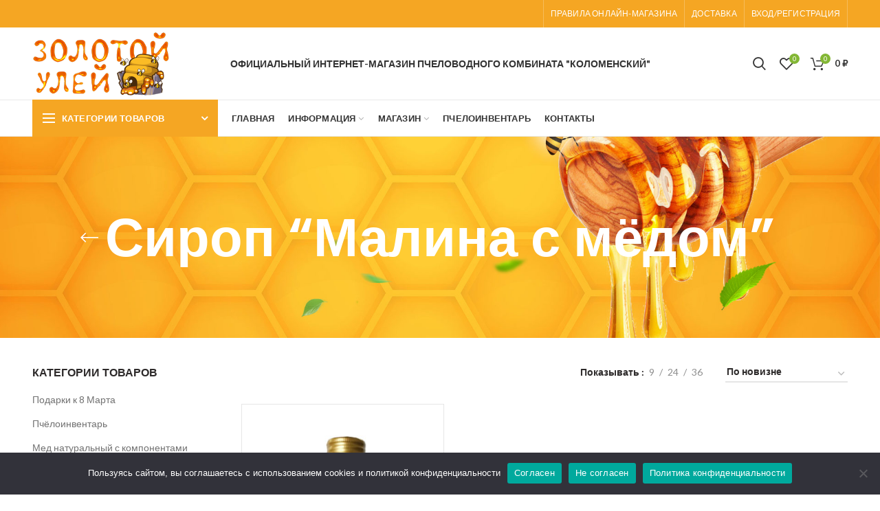

--- FILE ---
content_type: text/html; charset=UTF-8
request_url: https://zuley.ru/product-category/%D1%81%D0%B8%D1%80%D0%BE%D0%BF%D1%8B-%D0%BD%D0%B0-%D0%BC%D0%B5%D0%B4%D1%83/%D1%81%D0%B8%D1%80%D0%BE%D0%BF-%D0%BC%D0%B0%D0%BB%D0%B8%D0%BD%D0%B0-%D1%81-%D0%BC%D1%91%D0%B4%D0%BE%D0%BC/
body_size: 20893
content:
<!DOCTYPE html>
<html lang="ru-RU">
<head>
	<meta charset="UTF-8">
	<meta name="viewport" content="width=device-width, initial-scale=1.0, maximum-scale=1.0, user-scalable=no">
	<link rel="profile" href="http://gmpg.org/xfn/11">
	<link rel="pingback" href="https://zuley.ru/xmlrpc.php">

	<title>Сироп “Малина с мёдом” &#8212; Интернет-магазин мёда &quot;Золотой Улей&quot;</title>
<meta name='robots' content='max-image-preview:large' />
	<style>img:is([sizes="auto" i], [sizes^="auto," i]) { contain-intrinsic-size: 3000px 1500px }</style>
	<script>window._wca = window._wca || [];</script>
<link rel='dns-prefetch' href='//api-maps.yandex.ru' />
<link rel='dns-prefetch' href='//stats.wp.com' />
<link rel='dns-prefetch' href='//fonts.googleapis.com' />
<link rel='dns-prefetch' href='//code.jquery.com' />
<link rel="alternate" type="application/rss+xml" title="Интернет-магазин мёда &quot;Золотой Улей&quot; &raquo; Лента" href="https://zuley.ru/feed/" />
<link rel="alternate" type="application/rss+xml" title="Интернет-магазин мёда &quot;Золотой Улей&quot; &raquo; Лента комментариев" href="https://zuley.ru/comments/feed/" />
<link rel="alternate" type="application/rss+xml" title="Интернет-магазин мёда &quot;Золотой Улей&quot; &raquo; Лента элемента Сироп “Малина с мёдом” таксономии Категория" href="https://zuley.ru/product-category/%d1%81%d0%b8%d1%80%d0%be%d0%bf%d1%8b-%d0%bd%d0%b0-%d0%bc%d0%b5%d0%b4%d1%83/%d1%81%d0%b8%d1%80%d0%be%d0%bf-%d0%bc%d0%b0%d0%bb%d0%b8%d0%bd%d0%b0-%d1%81-%d0%bc%d1%91%d0%b4%d0%be%d0%bc/feed/" />
<!-- Yandex.Metrika counter -->
<script type="text/javascript" >
   (function(m,e,t,r,i,k,a){m[i]=m[i]||function(){(m[i].a=m[i].a||[]).push(arguments)};
   m[i].l=1*new Date();k=e.createElement(t),a=e.getElementsByTagName(t)[0],k.async=1,k.src=r,a.parentNode.insertBefore(k,a)})
   (window, document, "script", "https://mc.yandex.ru/metrika/tag.js", "ym");

   ym(56553619, "init", {
        clickmap:true,
        trackLinks:true,
        accurateTrackBounce:true,
        webvisor:true,
        ecommerce:"dataLayer"
   });
</script>
<noscript><div><img src="https://mc.yandex.ru/watch/56553619" style="position:absolute; left:-9999px;" alt="" /></div></noscript>
<!-- /Yandex.Metrika counter --><link rel='stylesheet' id='wp-block-library-css' href='https://zuley.ru/wp-includes/css/dist/block-library/style.min.css?ver=6.8.3' type='text/css' media='all' />
<style id='wp-block-library-inline-css' type='text/css'>
.has-text-align-justify{text-align:justify;}
</style>
<style id='classic-theme-styles-inline-css' type='text/css'>
/*! This file is auto-generated */
.wp-block-button__link{color:#fff;background-color:#32373c;border-radius:9999px;box-shadow:none;text-decoration:none;padding:calc(.667em + 2px) calc(1.333em + 2px);font-size:1.125em}.wp-block-file__button{background:#32373c;color:#fff;text-decoration:none}
</style>
<link rel='stylesheet' id='wpzoom-social-icons-block-style-css' href='https://zuley.ru/wp-content/plugins/social-icons-widget-by-wpzoom/block/dist/style-wpzoom-social-icons.css?ver=4.2.4' type='text/css' media='all' />
<link rel='stylesheet' id='mediaelement-css' href='https://zuley.ru/wp-includes/js/mediaelement/mediaelementplayer-legacy.min.css?ver=4.2.17' type='text/css' media='all' />
<link rel='stylesheet' id='wp-mediaelement-css' href='https://zuley.ru/wp-includes/js/mediaelement/wp-mediaelement.min.css?ver=6.8.3' type='text/css' media='all' />
<style id='global-styles-inline-css' type='text/css'>
:root{--wp--preset--aspect-ratio--square: 1;--wp--preset--aspect-ratio--4-3: 4/3;--wp--preset--aspect-ratio--3-4: 3/4;--wp--preset--aspect-ratio--3-2: 3/2;--wp--preset--aspect-ratio--2-3: 2/3;--wp--preset--aspect-ratio--16-9: 16/9;--wp--preset--aspect-ratio--9-16: 9/16;--wp--preset--color--black: #000000;--wp--preset--color--cyan-bluish-gray: #abb8c3;--wp--preset--color--white: #ffffff;--wp--preset--color--pale-pink: #f78da7;--wp--preset--color--vivid-red: #cf2e2e;--wp--preset--color--luminous-vivid-orange: #ff6900;--wp--preset--color--luminous-vivid-amber: #fcb900;--wp--preset--color--light-green-cyan: #7bdcb5;--wp--preset--color--vivid-green-cyan: #00d084;--wp--preset--color--pale-cyan-blue: #8ed1fc;--wp--preset--color--vivid-cyan-blue: #0693e3;--wp--preset--color--vivid-purple: #9b51e0;--wp--preset--gradient--vivid-cyan-blue-to-vivid-purple: linear-gradient(135deg,rgba(6,147,227,1) 0%,rgb(155,81,224) 100%);--wp--preset--gradient--light-green-cyan-to-vivid-green-cyan: linear-gradient(135deg,rgb(122,220,180) 0%,rgb(0,208,130) 100%);--wp--preset--gradient--luminous-vivid-amber-to-luminous-vivid-orange: linear-gradient(135deg,rgba(252,185,0,1) 0%,rgba(255,105,0,1) 100%);--wp--preset--gradient--luminous-vivid-orange-to-vivid-red: linear-gradient(135deg,rgba(255,105,0,1) 0%,rgb(207,46,46) 100%);--wp--preset--gradient--very-light-gray-to-cyan-bluish-gray: linear-gradient(135deg,rgb(238,238,238) 0%,rgb(169,184,195) 100%);--wp--preset--gradient--cool-to-warm-spectrum: linear-gradient(135deg,rgb(74,234,220) 0%,rgb(151,120,209) 20%,rgb(207,42,186) 40%,rgb(238,44,130) 60%,rgb(251,105,98) 80%,rgb(254,248,76) 100%);--wp--preset--gradient--blush-light-purple: linear-gradient(135deg,rgb(255,206,236) 0%,rgb(152,150,240) 100%);--wp--preset--gradient--blush-bordeaux: linear-gradient(135deg,rgb(254,205,165) 0%,rgb(254,45,45) 50%,rgb(107,0,62) 100%);--wp--preset--gradient--luminous-dusk: linear-gradient(135deg,rgb(255,203,112) 0%,rgb(199,81,192) 50%,rgb(65,88,208) 100%);--wp--preset--gradient--pale-ocean: linear-gradient(135deg,rgb(255,245,203) 0%,rgb(182,227,212) 50%,rgb(51,167,181) 100%);--wp--preset--gradient--electric-grass: linear-gradient(135deg,rgb(202,248,128) 0%,rgb(113,206,126) 100%);--wp--preset--gradient--midnight: linear-gradient(135deg,rgb(2,3,129) 0%,rgb(40,116,252) 100%);--wp--preset--font-size--small: 13px;--wp--preset--font-size--medium: 20px;--wp--preset--font-size--large: 36px;--wp--preset--font-size--x-large: 42px;--wp--preset--spacing--20: 0.44rem;--wp--preset--spacing--30: 0.67rem;--wp--preset--spacing--40: 1rem;--wp--preset--spacing--50: 1.5rem;--wp--preset--spacing--60: 2.25rem;--wp--preset--spacing--70: 3.38rem;--wp--preset--spacing--80: 5.06rem;--wp--preset--shadow--natural: 6px 6px 9px rgba(0, 0, 0, 0.2);--wp--preset--shadow--deep: 12px 12px 50px rgba(0, 0, 0, 0.4);--wp--preset--shadow--sharp: 6px 6px 0px rgba(0, 0, 0, 0.2);--wp--preset--shadow--outlined: 6px 6px 0px -3px rgba(255, 255, 255, 1), 6px 6px rgba(0, 0, 0, 1);--wp--preset--shadow--crisp: 6px 6px 0px rgba(0, 0, 0, 1);}:where(.is-layout-flex){gap: 0.5em;}:where(.is-layout-grid){gap: 0.5em;}body .is-layout-flex{display: flex;}.is-layout-flex{flex-wrap: wrap;align-items: center;}.is-layout-flex > :is(*, div){margin: 0;}body .is-layout-grid{display: grid;}.is-layout-grid > :is(*, div){margin: 0;}:where(.wp-block-columns.is-layout-flex){gap: 2em;}:where(.wp-block-columns.is-layout-grid){gap: 2em;}:where(.wp-block-post-template.is-layout-flex){gap: 1.25em;}:where(.wp-block-post-template.is-layout-grid){gap: 1.25em;}.has-black-color{color: var(--wp--preset--color--black) !important;}.has-cyan-bluish-gray-color{color: var(--wp--preset--color--cyan-bluish-gray) !important;}.has-white-color{color: var(--wp--preset--color--white) !important;}.has-pale-pink-color{color: var(--wp--preset--color--pale-pink) !important;}.has-vivid-red-color{color: var(--wp--preset--color--vivid-red) !important;}.has-luminous-vivid-orange-color{color: var(--wp--preset--color--luminous-vivid-orange) !important;}.has-luminous-vivid-amber-color{color: var(--wp--preset--color--luminous-vivid-amber) !important;}.has-light-green-cyan-color{color: var(--wp--preset--color--light-green-cyan) !important;}.has-vivid-green-cyan-color{color: var(--wp--preset--color--vivid-green-cyan) !important;}.has-pale-cyan-blue-color{color: var(--wp--preset--color--pale-cyan-blue) !important;}.has-vivid-cyan-blue-color{color: var(--wp--preset--color--vivid-cyan-blue) !important;}.has-vivid-purple-color{color: var(--wp--preset--color--vivid-purple) !important;}.has-black-background-color{background-color: var(--wp--preset--color--black) !important;}.has-cyan-bluish-gray-background-color{background-color: var(--wp--preset--color--cyan-bluish-gray) !important;}.has-white-background-color{background-color: var(--wp--preset--color--white) !important;}.has-pale-pink-background-color{background-color: var(--wp--preset--color--pale-pink) !important;}.has-vivid-red-background-color{background-color: var(--wp--preset--color--vivid-red) !important;}.has-luminous-vivid-orange-background-color{background-color: var(--wp--preset--color--luminous-vivid-orange) !important;}.has-luminous-vivid-amber-background-color{background-color: var(--wp--preset--color--luminous-vivid-amber) !important;}.has-light-green-cyan-background-color{background-color: var(--wp--preset--color--light-green-cyan) !important;}.has-vivid-green-cyan-background-color{background-color: var(--wp--preset--color--vivid-green-cyan) !important;}.has-pale-cyan-blue-background-color{background-color: var(--wp--preset--color--pale-cyan-blue) !important;}.has-vivid-cyan-blue-background-color{background-color: var(--wp--preset--color--vivid-cyan-blue) !important;}.has-vivid-purple-background-color{background-color: var(--wp--preset--color--vivid-purple) !important;}.has-black-border-color{border-color: var(--wp--preset--color--black) !important;}.has-cyan-bluish-gray-border-color{border-color: var(--wp--preset--color--cyan-bluish-gray) !important;}.has-white-border-color{border-color: var(--wp--preset--color--white) !important;}.has-pale-pink-border-color{border-color: var(--wp--preset--color--pale-pink) !important;}.has-vivid-red-border-color{border-color: var(--wp--preset--color--vivid-red) !important;}.has-luminous-vivid-orange-border-color{border-color: var(--wp--preset--color--luminous-vivid-orange) !important;}.has-luminous-vivid-amber-border-color{border-color: var(--wp--preset--color--luminous-vivid-amber) !important;}.has-light-green-cyan-border-color{border-color: var(--wp--preset--color--light-green-cyan) !important;}.has-vivid-green-cyan-border-color{border-color: var(--wp--preset--color--vivid-green-cyan) !important;}.has-pale-cyan-blue-border-color{border-color: var(--wp--preset--color--pale-cyan-blue) !important;}.has-vivid-cyan-blue-border-color{border-color: var(--wp--preset--color--vivid-cyan-blue) !important;}.has-vivid-purple-border-color{border-color: var(--wp--preset--color--vivid-purple) !important;}.has-vivid-cyan-blue-to-vivid-purple-gradient-background{background: var(--wp--preset--gradient--vivid-cyan-blue-to-vivid-purple) !important;}.has-light-green-cyan-to-vivid-green-cyan-gradient-background{background: var(--wp--preset--gradient--light-green-cyan-to-vivid-green-cyan) !important;}.has-luminous-vivid-amber-to-luminous-vivid-orange-gradient-background{background: var(--wp--preset--gradient--luminous-vivid-amber-to-luminous-vivid-orange) !important;}.has-luminous-vivid-orange-to-vivid-red-gradient-background{background: var(--wp--preset--gradient--luminous-vivid-orange-to-vivid-red) !important;}.has-very-light-gray-to-cyan-bluish-gray-gradient-background{background: var(--wp--preset--gradient--very-light-gray-to-cyan-bluish-gray) !important;}.has-cool-to-warm-spectrum-gradient-background{background: var(--wp--preset--gradient--cool-to-warm-spectrum) !important;}.has-blush-light-purple-gradient-background{background: var(--wp--preset--gradient--blush-light-purple) !important;}.has-blush-bordeaux-gradient-background{background: var(--wp--preset--gradient--blush-bordeaux) !important;}.has-luminous-dusk-gradient-background{background: var(--wp--preset--gradient--luminous-dusk) !important;}.has-pale-ocean-gradient-background{background: var(--wp--preset--gradient--pale-ocean) !important;}.has-electric-grass-gradient-background{background: var(--wp--preset--gradient--electric-grass) !important;}.has-midnight-gradient-background{background: var(--wp--preset--gradient--midnight) !important;}.has-small-font-size{font-size: var(--wp--preset--font-size--small) !important;}.has-medium-font-size{font-size: var(--wp--preset--font-size--medium) !important;}.has-large-font-size{font-size: var(--wp--preset--font-size--large) !important;}.has-x-large-font-size{font-size: var(--wp--preset--font-size--x-large) !important;}
:where(.wp-block-post-template.is-layout-flex){gap: 1.25em;}:where(.wp-block-post-template.is-layout-grid){gap: 1.25em;}
:where(.wp-block-columns.is-layout-flex){gap: 2em;}:where(.wp-block-columns.is-layout-grid){gap: 2em;}
:root :where(.wp-block-pullquote){font-size: 1.5em;line-height: 1.6;}
</style>
<link rel='stylesheet' id='cookie-notice-front-css' href='https://zuley.ru/wp-content/plugins/cookie-notice/css/front.min.css?ver=2.5.6' type='text/css' media='all' />
<link rel='stylesheet' id='rs-plugin-settings-css' href='https://zuley.ru/wp-content/plugins/revslider/public/assets/css/rs6.css?ver=6.2.2' type='text/css' media='all' />
<style id='rs-plugin-settings-inline-css' type='text/css'>
#rs-demo-id {}
</style>
<link rel='stylesheet' id='trwca-style-css' href='https://zuley.ru/wp-content/plugins/woocommerce-category-accordion/assets/css/trwca-style.min.css?ver=1.0' type='text/css' media='all' />
<link rel='stylesheet' id='icon-font-css' href='https://zuley.ru/wp-content/plugins/woocommerce-category-accordion/assets/css/font-awesome.min.css?ver=1.0' type='text/css' media='all' />
<style id='woocommerce-inline-inline-css' type='text/css'>
.woocommerce form .form-row .required { visibility: visible; }
</style>
<link rel='stylesheet' id='swatches-and-photos-css' href='https://zuley.ru/wp-content/plugins/woocommerce-variation-swatches-and-photos/assets/css/swatches-and-photos.css?ver=3.0.6' type='text/css' media='all' />
<link rel='stylesheet' id='yith_wcbm_badge_style-css' href='https://zuley.ru/wp-content/plugins/yith-woocommerce-badge-management-premium/assets/css/frontend.css?ver=1.4.14' type='text/css' media='all' />
<link rel='stylesheet' id='googleFontsOpenSans-css' href='//fonts.googleapis.com/css?family=Open+Sans%3A400%2C600%2C700%2C800%2C300&#038;ver=1.0.0' type='text/css' media='all' />
<link rel='stylesheet' id='brands-styles-css' href='https://zuley.ru/wp-content/plugins/woocommerce/assets/css/brands.css?ver=10.2.3' type='text/css' media='all' />
<link rel='stylesheet' id='jquery-ui-css' href='//code.jquery.com/ui/1.12.1/themes/base/jquery-ui.css?ver=6.8.3' type='text/css' media='all' />
<link rel='stylesheet' id='wc-yandex-delivery-checkout-css' href='https://zuley.ru/wp-content/plugins/woocommerce-yandex-delivery/assets/css/frontend/wc-yandex-delivery-frontend.css?ver=6.8.3' type='text/css' media='all' />
<link rel='stylesheet' id='suggestions-css' href='https://zuley.ru/wp-content/plugins/woocommerce-dadata-master/custom/assets/css/suggestions.css?ver=6.8.3' type='text/css' media='all' />
<link rel='stylesheet' id='wpzoom-social-icons-socicon-css' href='https://zuley.ru/wp-content/plugins/social-icons-widget-by-wpzoom/assets/css/wpzoom-socicon.css?ver=1643728384' type='text/css' media='all' />
<link rel='stylesheet' id='wpzoom-social-icons-genericons-css' href='https://zuley.ru/wp-content/plugins/social-icons-widget-by-wpzoom/assets/css/genericons.css?ver=1643728384' type='text/css' media='all' />
<link rel='stylesheet' id='wpzoom-social-icons-academicons-css' href='https://zuley.ru/wp-content/plugins/social-icons-widget-by-wpzoom/assets/css/academicons.min.css?ver=1643728384' type='text/css' media='all' />
<link rel='stylesheet' id='wpzoom-social-icons-font-awesome-3-css' href='https://zuley.ru/wp-content/plugins/social-icons-widget-by-wpzoom/assets/css/font-awesome-3.min.css?ver=1643728384' type='text/css' media='all' />
<link rel='stylesheet' id='dashicons-css' href='https://zuley.ru/wp-includes/css/dashicons.min.css?ver=6.8.3' type='text/css' media='all' />
<style id='dashicons-inline-css' type='text/css'>
[data-font="Dashicons"]:before {font-family: 'Dashicons' !important;content: attr(data-icon) !important;speak: none !important;font-weight: normal !important;font-variant: normal !important;text-transform: none !important;line-height: 1 !important;font-style: normal !important;-webkit-font-smoothing: antialiased !important;-moz-osx-font-smoothing: grayscale !important;}
</style>
<link rel='stylesheet' id='wpzoom-social-icons-styles-css' href='https://zuley.ru/wp-content/plugins/social-icons-widget-by-wpzoom/assets/css/wpzoom-social-icons-styles.css?ver=1643728384' type='text/css' media='all' />
<link rel='stylesheet' id='js_composer_front-css' href='https://zuley.ru/wp-content/plugins/js_composer/assets/css/js_composer.min.css?ver=6.1' type='text/css' media='all' />
<link rel='stylesheet' id='dhvc-woocommerce-page-awesome-css' href='https://zuley.ru/wp-content/plugins/dhvc-woocommerce-page/assets/fonts/awesome/css/font-awesome.min.css?ver=4.0.3' type='text/css' media='all' />
<link rel='stylesheet' id='dhvc-woocommerce-page-css' href='https://zuley.ru/wp-content/plugins/dhvc-woocommerce-page/assets/css/style.css?ver=3.0.8' type='text/css' media='all' />
<link rel='stylesheet' id='custom-css-css' href='https://zuley.ru/wp-content/plugins/woocommerce-dadata-master/custom/style.css?ver=6.8.3' type='text/css' media='all' />
<link rel='preload' as='font'  id='wpzoom-social-icons-font-academicons-ttf-css' href='https://zuley.ru/wp-content/plugins/social-icons-widget-by-wpzoom/assets/font/academicons.ttf?v=1.8.6'  type='font/ttf' crossorigin />
<link rel='preload' as='font'  id='wpzoom-social-icons-font-academicons-woff-css' href='https://zuley.ru/wp-content/plugins/social-icons-widget-by-wpzoom/assets/font/academicons.woff?v=1.8.6'  type='font/woff' crossorigin />
<link rel='preload' as='font'  id='wpzoom-social-icons-font-fontawesome-3-ttf-css' href='https://zuley.ru/wp-content/plugins/social-icons-widget-by-wpzoom/assets/font/fontawesome-webfont.ttf?v=4.7.0'  type='font/ttf' crossorigin />
<link rel='preload' as='font'  id='wpzoom-social-icons-font-fontawesome-3-woff-css' href='https://zuley.ru/wp-content/plugins/social-icons-widget-by-wpzoom/assets/font/fontawesome-webfont.woff?v=4.7.0'  type='font/woff' crossorigin />
<link rel='preload' as='font'  id='wpzoom-social-icons-font-fontawesome-3-woff2-css' href='https://zuley.ru/wp-content/plugins/social-icons-widget-by-wpzoom/assets/font/fontawesome-webfont.woff2?v=4.7.0'  type='font/woff2' crossorigin />
<link rel='preload' as='font'  id='wpzoom-social-icons-font-genericons-ttf-css' href='https://zuley.ru/wp-content/plugins/social-icons-widget-by-wpzoom/assets/font/Genericons.ttf'  type='font/ttf' crossorigin />
<link rel='preload' as='font'  id='wpzoom-social-icons-font-genericons-woff-css' href='https://zuley.ru/wp-content/plugins/social-icons-widget-by-wpzoom/assets/font/Genericons.woff'  type='font/woff' crossorigin />
<link rel='preload' as='font'  id='wpzoom-social-icons-font-socicon-ttf-css' href='https://zuley.ru/wp-content/plugins/social-icons-widget-by-wpzoom/assets/font/socicon.ttf?v=4.2.4'  type='font/ttf' crossorigin />
<link rel='preload' as='font'  id='wpzoom-social-icons-font-socicon-woff-css' href='https://zuley.ru/wp-content/plugins/social-icons-widget-by-wpzoom/assets/font/socicon.woff?v=4.2.4'  type='font/woff' crossorigin />
<link rel='stylesheet' id='font-awesome-css-css' href='https://zuley.ru/wp-content/themes/woodmart/css/font-awesome-light.min.css?ver=4.6.0' type='text/css' media='all' />
<link rel='stylesheet' id='bootstrap-css' href='https://zuley.ru/wp-content/themes/woodmart/css/bootstrap.min.css?ver=4.6.0' type='text/css' media='all' />
<link rel='stylesheet' id='woodmart-style-css' href='https://zuley.ru/wp-content/themes/woodmart/style.min.css?ver=4.6.0' type='text/css' media='all' />
<link rel='stylesheet' id='xts-style-header_528910-css' href='https://zuley.ru/wp-content/uploads/2026/01/xts-header_528910-1768597064.css?ver=4.6.0' type='text/css' media='all' />
<link rel='stylesheet' id='xts-style-theme_settings_default-css' href='https://zuley.ru/wp-content/uploads/2026/01/xts-theme_settings_default-1768597043.css?ver=4.6.0' type='text/css' media='all' />
<link rel='stylesheet' id='xts-google-fonts-css' href='//fonts.googleapis.com/css?family=Lato%3A100%2C100italic%2C300%2C300italic%2C400%2C400italic%2C700%2C700italic%2C900%2C900italic%7CPoppins%3A100%2C100italic%2C200%2C200italic%2C300%2C300italic%2C400%2C400italic%2C500%2C500italic%2C600%2C600italic%2C700%2C700italic%2C800%2C800italic%2C900%2C900italic%7CSatisfy%3A400&#038;ver=4.6.0' type='text/css' media='all' />
<link rel='stylesheet' id='jetpack_css-css' href='https://zuley.ru/wp-content/plugins/jetpack/css/jetpack.css?ver=10.1.2' type='text/css' media='all' />
<script type="text/template" id="tmpl-variation-template">
	<div class="woocommerce-variation-description">{{{ data.variation.variation_description }}}</div>
	<div class="woocommerce-variation-price">{{{ data.variation.price_html }}}</div>
	<div class="woocommerce-variation-availability">{{{ data.variation.availability_html }}}</div>
</script>
<script type="text/template" id="tmpl-unavailable-variation-template">
	<p role="alert">Этот товар недоступен. Пожалуйста, выберите другую комбинацию.</p>
</script>
<script type="text/javascript" src="https://zuley.ru/wp-includes/js/jquery/jquery.min.js?ver=3.7.1" id="jquery-core-js"></script>
<script type="text/javascript" src="https://zuley.ru/wp-includes/js/jquery/jquery-migrate.min.js?ver=3.4.1" id="jquery-migrate-js"></script>
<script type="text/javascript" id="cookie-notice-front-js-before">
/* <![CDATA[ */
var cnArgs = {"ajaxUrl":"https:\/\/zuley.ru\/wp-admin\/admin-ajax.php","nonce":"a9734470ab","hideEffect":"fade","position":"bottom","onScroll":false,"onScrollOffset":100,"onClick":false,"cookieName":"cookie_notice_accepted","cookieTime":31536000,"cookieTimeRejected":31536000,"globalCookie":false,"redirection":false,"cache":false,"revokeCookies":false,"revokeCookiesOpt":"automatic"};
/* ]]> */
</script>
<script type="text/javascript" src="https://zuley.ru/wp-content/plugins/cookie-notice/js/front.min.js?ver=2.5.6" id="cookie-notice-front-js"></script>
<script type="text/javascript" src="https://zuley.ru/wp-content/plugins/revslider/public/assets/js/rbtools.min.js?ver=6.0" id="tp-tools-js"></script>
<script type="text/javascript" src="https://zuley.ru/wp-content/plugins/revslider/public/assets/js/rs6.min.js?ver=6.2.2" id="revmin-js"></script>
<script type="text/javascript" src="https://zuley.ru/wp-content/plugins/woocommerce-category-accordion/assets/js/trwca-script.min.js?ver=1.0" id="trwca_script-js"></script>
<script type="text/javascript" src="https://zuley.ru/wp-content/plugins/woocommerce/assets/js/jquery-blockui/jquery.blockUI.min.js?ver=2.7.0-wc.10.2.3" id="jquery-blockui-js" data-wp-strategy="defer"></script>
<script type="text/javascript" id="wc-add-to-cart-js-extra">
/* <![CDATA[ */
var wc_add_to_cart_params = {"ajax_url":"\/wp-admin\/admin-ajax.php","wc_ajax_url":"\/?wc-ajax=%%endpoint%%","i18n_view_cart":"\u041f\u0440\u043e\u0441\u043c\u043e\u0442\u0440 \u043a\u043e\u0440\u0437\u0438\u043d\u044b","cart_url":"https:\/\/zuley.ru\/cart\/","is_cart":"","cart_redirect_after_add":"no"};
/* ]]> */
</script>
<script type="text/javascript" src="https://zuley.ru/wp-content/plugins/woocommerce/assets/js/frontend/add-to-cart.min.js?ver=10.2.3" id="wc-add-to-cart-js" data-wp-strategy="defer"></script>
<script type="text/javascript" src="https://zuley.ru/wp-content/plugins/woocommerce/assets/js/js-cookie/js.cookie.min.js?ver=2.1.4-wc.10.2.3" id="js-cookie-js" data-wp-strategy="defer"></script>
<script type="text/javascript" id="woocommerce-js-extra">
/* <![CDATA[ */
var woocommerce_params = {"ajax_url":"\/wp-admin\/admin-ajax.php","wc_ajax_url":"\/?wc-ajax=%%endpoint%%","i18n_password_show":"\u041f\u043e\u043a\u0430\u0437\u0430\u0442\u044c \u043f\u0430\u0440\u043e\u043b\u044c","i18n_password_hide":"\u0421\u043a\u0440\u044b\u0442\u044c \u043f\u0430\u0440\u043e\u043b\u044c"};
/* ]]> */
</script>
<script type="text/javascript" src="https://zuley.ru/wp-content/plugins/woocommerce/assets/js/frontend/woocommerce.min.js?ver=10.2.3" id="woocommerce-js" defer="defer" data-wp-strategy="defer"></script>
<script type="text/javascript" src="https://zuley.ru/wp-content/plugins/js_composer/assets/js/vendors/woocommerce-add-to-cart.js?ver=6.1" id="vc_woocommerce-add-to-cart-js-js"></script>
<script type="text/javascript" src="https://stats.wp.com/s-202603.js" id="woocommerce-analytics-js" defer="defer" data-wp-strategy="defer"></script>
<script type="text/javascript" id="custom-js-js-extra">
/* <![CDATA[ */
var php_vars = {"dadata_suggest_token":""};
/* ]]> */
</script>
<script type="text/javascript" src="https://zuley.ru/wp-content/plugins/woocommerce-dadata-master/custom/custom.js?ver=6.8.3" id="custom-js-js"></script>
<script type="text/javascript" src="https://zuley.ru/wp-content/plugins/woocommerce-dadata-master/custom/assets/js/jquery.suggestions.min.js?ver=6.8.3" id="jquery.suggestions.min-js"></script>
<script type="text/javascript" src="https://zuley.ru/wp-includes/js/underscore.min.js?ver=1.13.7" id="underscore-js"></script>
<script type="text/javascript" id="wp-util-js-extra">
/* <![CDATA[ */
var _wpUtilSettings = {"ajax":{"url":"\/wp-admin\/admin-ajax.php"}};
/* ]]> */
</script>
<script type="text/javascript" src="https://zuley.ru/wp-includes/js/wp-util.min.js?ver=6.8.3" id="wp-util-js"></script>
<script type="text/javascript" id="wc-add-to-cart-variation-js-extra">
/* <![CDATA[ */
var wc_add_to_cart_variation_params = {"wc_ajax_url":"\/?wc-ajax=%%endpoint%%","i18n_no_matching_variations_text":"\u0416\u0430\u043b\u044c, \u043d\u043e \u0442\u043e\u0432\u0430\u0440\u043e\u0432, \u0441\u043e\u043e\u0442\u0432\u0435\u0442\u0441\u0442\u0432\u0443\u044e\u0449\u0438\u0445 \u0432\u0430\u0448\u0435\u043c\u0443 \u0432\u044b\u0431\u043e\u0440\u0443, \u043d\u0435 \u043e\u0431\u043d\u0430\u0440\u0443\u0436\u0435\u043d\u043e. \u041f\u043e\u0436\u0430\u043b\u0443\u0439\u0441\u0442\u0430, \u0432\u044b\u0431\u0435\u0440\u0438\u0442\u0435 \u0434\u0440\u0443\u0433\u0443\u044e \u043a\u043e\u043c\u0431\u0438\u043d\u0430\u0446\u0438\u044e.","i18n_make_a_selection_text":"\u0412\u044b\u0431\u0435\u0440\u0438\u0442\u0435 \u043e\u043f\u0446\u0438\u0438 \u0442\u043e\u0432\u0430\u0440\u0430 \u043f\u0435\u0440\u0435\u0434 \u0435\u0433\u043e \u0434\u043e\u0431\u0430\u0432\u043b\u0435\u043d\u0438\u0435\u043c \u0432 \u0432\u0430\u0448\u0443 \u043a\u043e\u0440\u0437\u0438\u043d\u0443.","i18n_unavailable_text":"\u042d\u0442\u043e\u0442 \u0442\u043e\u0432\u0430\u0440 \u043d\u0435\u0434\u043e\u0441\u0442\u0443\u043f\u0435\u043d. \u041f\u043e\u0436\u0430\u043b\u0443\u0439\u0441\u0442\u0430, \u0432\u044b\u0431\u0435\u0440\u0438\u0442\u0435 \u0434\u0440\u0443\u0433\u0443\u044e \u043a\u043e\u043c\u0431\u0438\u043d\u0430\u0446\u0438\u044e.","i18n_reset_alert_text":"\u0420\u0435\u0437\u0443\u043b\u044c\u0442\u0430\u0442\u044b \u0432\u0430\u0448\u0435\u0433\u043e \u0432\u044b\u0431\u043e\u0440\u0430 \u0441\u0431\u0440\u043e\u0448\u0435\u043d\u044b. \u0412\u044b\u0431\u0435\u0440\u0438\u0442\u0435 \u043e\u043f\u0446\u0438\u0438 \u0442\u043e\u0432\u0430\u0440\u0430, \u043f\u0435\u0440\u0435\u0434 \u0442\u0435\u043c \u043a\u0430\u043a \u0434\u043e\u0431\u0430\u0432\u0438\u0442\u044c \u0435\u0433\u043e \u0432 \u043a\u043e\u0440\u0437\u0438\u043d\u0443."};
/* ]]> */
</script>
<script type="text/javascript" src="https://zuley.ru/wp-content/plugins/woocommerce/assets/js/frontend/add-to-cart-variation.min.js?ver=10.2.3" id="wc-add-to-cart-variation-js" defer="defer" data-wp-strategy="defer"></script>
<link rel="https://api.w.org/" href="https://zuley.ru/wp-json/" /><link rel="alternate" title="JSON" type="application/json" href="https://zuley.ru/wp-json/wp/v2/product_cat/94" /><link rel="EditURI" type="application/rsd+xml" title="RSD" href="https://zuley.ru/xmlrpc.php?rsd" />
<meta name="generator" content="WordPress 6.8.3" />
<meta name="generator" content="WooCommerce 10.2.3" />
   <script type="text/javascript">
   var _gaq = _gaq || [];
   _gaq.push(['_setAccount', 'UA-156525497-1']);
   _gaq.push(['_trackPageview']);
   (function() {
   var ga = document.createElement('script'); ga.type = 'text/javascript'; ga.async = true;
   ga.src = ('https:' == document.location.protocol ? 'https://ssl' : 'http://www') + '.google-analytics.com/ga.js';
   var s = document.getElementsByTagName('script')[0]; s.parentNode.insertBefore(ga, s);
   })();
   </script>
<style type='text/css'>img#wpstats{display:none}</style>
		<meta name="theme-color" content="">			<link rel="shortcut icon" href="https://zuley.ru/wp-content/uploads/2020/06/cropped-favicon-32x32-1.png">
			<link rel="apple-touch-icon-precomposed" sizes="152x152" href="https://zuley.ru/wp-content/uploads/2020/06/cropped-favicon-32x32-1.png">
			<noscript><style>.woocommerce-product-gallery{ opacity: 1 !important; }</style></noscript>
	<meta name="generator" content="Powered by WPBakery Page Builder - drag and drop page builder for WordPress."/>
<meta name="generator" content="Powered by Slider Revolution 6.2.2 - responsive, Mobile-Friendly Slider Plugin for WordPress with comfortable drag and drop interface." />
<script type="text/javascript">function setREVStartSize(e){			
			try {								
				var pw = document.getElementById(e.c).parentNode.offsetWidth,
					newh;
				pw = pw===0 || isNaN(pw) ? window.innerWidth : pw;
				e.tabw = e.tabw===undefined ? 0 : parseInt(e.tabw);
				e.thumbw = e.thumbw===undefined ? 0 : parseInt(e.thumbw);
				e.tabh = e.tabh===undefined ? 0 : parseInt(e.tabh);
				e.thumbh = e.thumbh===undefined ? 0 : parseInt(e.thumbh);
				e.tabhide = e.tabhide===undefined ? 0 : parseInt(e.tabhide);
				e.thumbhide = e.thumbhide===undefined ? 0 : parseInt(e.thumbhide);
				e.mh = e.mh===undefined || e.mh=="" || e.mh==="auto" ? 0 : parseInt(e.mh,0);		
				if(e.layout==="fullscreen" || e.l==="fullscreen") 						
					newh = Math.max(e.mh,window.innerHeight);				
				else{					
					e.gw = Array.isArray(e.gw) ? e.gw : [e.gw];
					for (var i in e.rl) if (e.gw[i]===undefined || e.gw[i]===0) e.gw[i] = e.gw[i-1];					
					e.gh = e.el===undefined || e.el==="" || (Array.isArray(e.el) && e.el.length==0)? e.gh : e.el;
					e.gh = Array.isArray(e.gh) ? e.gh : [e.gh];
					for (var i in e.rl) if (e.gh[i]===undefined || e.gh[i]===0) e.gh[i] = e.gh[i-1];
										
					var nl = new Array(e.rl.length),
						ix = 0,						
						sl;					
					e.tabw = e.tabhide>=pw ? 0 : e.tabw;
					e.thumbw = e.thumbhide>=pw ? 0 : e.thumbw;
					e.tabh = e.tabhide>=pw ? 0 : e.tabh;
					e.thumbh = e.thumbhide>=pw ? 0 : e.thumbh;					
					for (var i in e.rl) nl[i] = e.rl[i]<window.innerWidth ? 0 : e.rl[i];
					sl = nl[0];									
					for (var i in nl) if (sl>nl[i] && nl[i]>0) { sl = nl[i]; ix=i;}															
					var m = pw>(e.gw[ix]+e.tabw+e.thumbw) ? 1 : (pw-(e.tabw+e.thumbw)) / (e.gw[ix]);					

					newh =  (e.type==="carousel" && e.justify==="true" ? e.gh[ix] : (e.gh[ix] * m)) + (e.tabh + e.thumbh);
				}			
				
				if(window.rs_init_css===undefined) window.rs_init_css = document.head.appendChild(document.createElement("style"));					
				document.getElementById(e.c).height = newh;
				window.rs_init_css.innerHTML += "#"+e.c+"_wrapper { height: "+newh+"px }";				
			} catch(e){
				console.log("Failure at Presize of Slider:" + e)
			}					   
		  };</script>
<style>		
		
		</style><noscript><style> .wpb_animate_when_almost_visible { opacity: 1; }</style></noscript><style id="yellow-pencil">
/*
	The following CSS codes are created by the YellowPencil plugin.
	https://yellowpencil.waspthemes.com/
*/
.website-wrapper .main-page-wrapper{background-image:none;}
</style></head>

<body class="archive tax-product_cat term-94 wp-theme-woodmart theme-woodmart cookies-not-set non-logged-in woocommerce woocommerce-page woocommerce-no-js yith-wcbm-theme-woodmart wrapper-full-width form-style-square form-border-width-2 sticky-footer-on categories-accordion-on woodmart-archive-shop woodmart-ajax-shop-on offcanvas-sidebar-mobile offcanvas-sidebar-tablet notifications-sticky btns-default-flat btns-default-dark btns-default-hover-dark btns-shop-3d btns-shop-light btns-shop-hover-light btns-accent-flat btns-accent-light btns-accent-hover-light wpb-js-composer js-comp-ver-6.1 vc_responsive">
		
	<div class="website-wrapper">

		
			<!-- HEADER -->
			<header class="whb-header whb-sticky-shadow whb-scroll-slide whb-sticky-clone">

				<div class="whb-main-header">
	
<div class="whb-row whb-top-bar whb-not-sticky-row whb-with-bg whb-without-border whb-color-light whb-flex-flex-middle whb-hidden-mobile">
	<div class="container">
		<div class="whb-flex-row whb-top-bar-inner">
			<div class="whb-column whb-col-left whb-visible-lg whb-empty-column">
	</div>
<div class="whb-column whb-col-center whb-visible-lg whb-empty-column">
	</div>
<div class="whb-column whb-col-right whb-visible-lg">
	
			<div class="woodmart-social-icons text-center icons-design-default icons-size- color-scheme-light social-share social-form-circle">
				
				
				
				
				
				
				
				
				
				
				
				
				
				
				
				
				
								
				
				
			</div>

		<div class="whb-divider-element whb-divider-stretch "></div><div class="whb-navigation whb-secondary-menu site-navigation woodmart-navigation menu-right navigation-style-bordered" role="navigation">
	<div class="menu-top-bar-right-container"><ul id="menu-top-bar-right" class="menu"><li id="menu-item-3254" class="menu-item menu-item-type-post_type menu-item-object-page menu-item-3254 item-level-0 menu-item-design-default menu-simple-dropdown item-event-hover"><a href="https://zuley.ru/rules/" class="woodmart-nav-link"><span class="nav-link-text">Правила онлайн-магазина</span></a></li>
<li id="menu-item-3253" class="menu-item menu-item-type-post_type menu-item-object-page menu-item-3253 item-level-0 menu-item-design-default menu-simple-dropdown item-event-hover"><a href="https://zuley.ru/%d0%b4%d0%be%d1%81%d1%82%d0%b0%d0%b2%d0%ba%d0%b0/" class="woodmart-nav-link"><span class="nav-link-text">Доставка</span></a></li>
<li id="menu-item-5364" class="menu-item menu-item-type-custom menu-item-object-custom menu-item-5364 item-level-0 menu-item-design-default menu-simple-dropdown item-event-hover"><a href="/my-account/" class="woodmart-nav-link"><span class="nav-link-text">Вход/Регистрация</span></a></li>
</ul></div></div><!--END MAIN-NAV-->
<div class="whb-divider-element whb-divider-stretch "></div></div>
<div class="whb-column whb-col-mobile whb-hidden-lg whb-empty-column">
	</div>
		</div>
	</div>
</div>

<div class="whb-row whb-general-header whb-not-sticky-row whb-without-bg whb-border-fullwidth whb-color-dark whb-flex-equal-sides">
	<div class="container">
		<div class="whb-flex-row whb-general-header-inner">
			<div class="whb-column whb-col-left whb-visible-lg">
	<div class="site-logo">
	<div class="woodmart-logo-wrap switch-logo-enable">
		<a href="https://zuley.ru/" class="woodmart-logo woodmart-main-logo" rel="home">
			<img src="https://zuley.ru/wp-content/uploads/2020/06/logo_temp2.png" alt="Интернет-магазин мёда &quot;Золотой Улей&quot;" style="max-width: 200px;" />		</a>
								<a href="https://zuley.ru/" class="woodmart-logo woodmart-sticky-logo" rel="home">
				<img src="https://zuley.ru/wp-content/uploads/2020/06/logo_temp2.png" alt="Интернет-магазин мёда &quot;Золотой Улей&quot;" style="max-width: 250px;" />			</a>
			</div>
</div>
</div>
<div class="whb-column whb-col-center whb-visible-lg">
	
<div class="whb-text-element reset-mb-10 "><strong><span style="color: #333333;">ОФИЦИАЛЬНЫЙ ИНТЕРНЕТ-МАГАЗИН ПЧЕЛОВОДНОГО КОМБИНАТА "КОЛОМЕНСКИЙ"</span></strong></div>
</div>
<div class="whb-column whb-col-right whb-visible-lg">
	<div class="whb-search search-button wd-tools-element" title="Поиск">
	<a href="#">
		<span class="search-button-icon wd-tools-icon">
					</span>
	</a>
	</div>

<div class="woodmart-wishlist-info-widget wd-tools-element wd-style-icon with-product-count" title="Отложенные товары">
	<a href="https://zuley.ru/wishlist/">
		<span class="wishlist-icon wd-tools-icon">
			
							<span class="wishlist-count wd-tools-count">
					0				</span>
					</span>
		<span class="wishlist-label wd-tools-text">
			Отложенные товары		</span>
	</a>
</div>

<div class="woodmart-shopping-cart wd-tools-element woodmart-cart-design-2" title="Корзина">
	<a href="https://zuley.ru/cart/">
		<span class="woodmart-cart-icon wd-tools-icon">
						
										<span class="woodmart-cart-number">0 <span>items</span></span>
							</span>
		<span class="woodmart-cart-totals wd-tools-text">
			
			<span class="subtotal-divider">/</span>
						<span class="woodmart-cart-subtotal"><span class="woocommerce-Price-amount amount"><bdi>0&nbsp;<span class="woocommerce-Price-currencySymbol">&#8381;</span></bdi></span></span>
				</span>
	</a>
			<div class="dropdown-cart">
			<div class="widget woocommerce widget_shopping_cart"><div class="widget_shopping_cart_content"></div></div>		</div>
	</div>
</div>
<div class="whb-column whb-mobile-left whb-hidden-lg">
	<div class="woodmart-burger-icon wd-tools-element mobile-nav-icon whb-mobile-nav-icon wd-style-text">
	<a href="#">
					<span class="woodmart-burger wd-tools-icon"></span>
				<span class="woodmart-burger-label wd-tools-text">Меню</span>
	</a>
</div><!--END MOBILE-NAV-ICON--></div>
<div class="whb-column whb-mobile-center whb-hidden-lg">
	<div class="site-logo">
	<div class="woodmart-logo-wrap switch-logo-enable">
		<a href="https://zuley.ru/" class="woodmart-logo woodmart-main-logo" rel="home">
			<img src="https://zuley.ru/wp-content/uploads/2020/06/logo_temp2.png" alt="Интернет-магазин мёда &quot;Золотой Улей&quot;" style="max-width: 201px;" />		</a>
								<a href="https://zuley.ru/" class="woodmart-logo woodmart-sticky-logo" rel="home">
				<img src="https://zuley.ru/wp-content/uploads/2020/06/logo_temp2.png" alt="Интернет-магазин мёда &quot;Золотой Улей&quot;" style="max-width: 201px;" />			</a>
			</div>
</div>
</div>
<div class="whb-column whb-mobile-right whb-hidden-lg">
	
<div class="woodmart-shopping-cart wd-tools-element woodmart-cart-design-5 woodmart-cart-alt cart-widget-opener" title="Корзина">
	<a href="https://zuley.ru/cart/">
		<span class="woodmart-cart-icon wd-tools-icon">
						
										<span class="woodmart-cart-number">0 <span>items</span></span>
							</span>
		<span class="woodmart-cart-totals wd-tools-text">
			
			<span class="subtotal-divider">/</span>
						<span class="woodmart-cart-subtotal"><span class="woocommerce-Price-amount amount"><bdi>0&nbsp;<span class="woocommerce-Price-currencySymbol">&#8381;</span></bdi></span></span>
				</span>
	</a>
	</div>
</div>
		</div>
	</div>
</div>

<div class="whb-row whb-header-bottom whb-not-sticky-row whb-without-bg whb-border-fullwidth whb-color-dark whb-flex-flex-middle whb-hidden-mobile">
	<div class="container">
		<div class="whb-flex-row whb-header-bottom-inner">
			<div class="whb-column whb-col-left whb-visible-lg">
	
<div class="header-categories-nav show-on-hover whb-wjlcubfdmlq3d7jvmt23" role="navigation">
	<div class="header-categories-nav-wrap">
		<span class="menu-opener color-scheme-light has-bg">
							<span class="woodmart-burger"></span>
			
			<span class="menu-open-label">
				Категории товаров			</span>
			<span class="arrow-opener"></span>
		</span>
		<div class="categories-menu-dropdown vertical-navigation woodmart-navigation">
			<div class="menu-categories-container"><ul id="menu-categories" class="menu wd-cat-nav"><li id="menu-item-6368" class="menu-item menu-item-type-custom menu-item-object-custom menu-item-6368 item-level-0 menu-item-design-default menu-simple-dropdown item-event-hover"><a href="https://zuley.ru/product-category/подарки-к-8-марта/" class="woodmart-nav-link"><span class="nav-link-text">Подарки к 8 Марта</span></a></li>
<li id="menu-item-3488" class="menu-item menu-item-type-taxonomy menu-item-object-product_cat menu-item-3488 item-level-0 menu-item-design-default menu-simple-dropdown item-event-hover"><a href="https://zuley.ru/product-category/%d0%bc%d0%b5%d0%b4-%d0%bd%d0%b0%d1%82%d1%83%d1%80%d0%b0%d0%bb%d1%8c%d0%bd%d1%8b%d0%b9-%d1%81-%d0%ba%d0%be%d0%bc%d0%bf%d0%be%d0%bd%d0%b5%d0%bd%d1%82%d0%b0%d0%bc%d0%b8/" class="woodmart-nav-link"><span class="nav-link-text">Мед натуральный с компонентами</span></a></li>
<li id="menu-item-3497" class="menu-item menu-item-type-taxonomy menu-item-object-product_cat menu-item-3497 item-level-0 menu-item-design-default menu-simple-dropdown item-event-hover"><a href="https://zuley.ru/product-category/%d0%bf%d1%80%d0%be%d0%b4%d1%83%d0%ba%d1%86%d0%b8%d1%8f-%d0%bd%d0%b0-%d0%be%d1%81%d0%bd%d0%be%d0%b2%d0%b5-%d0%bf%d1%80%d0%be%d0%bf%d0%be%d0%bb%d0%b8%d1%81%d0%b0/" class="woodmart-nav-link"><span class="nav-link-text">Продукция на основе прополиса</span></a></li>
<li id="menu-item-3490" class="menu-item menu-item-type-taxonomy menu-item-object-product_cat menu-item-3490 item-level-0 menu-item-design-default menu-simple-dropdown item-event-hover"><a href="https://zuley.ru/product-category/%d0%bc%d0%b5%d0%b4%d0%be%d0%b2%d1%8b%d0%b5-%d0%b1%d0%b0%d0%bb%d1%8c%d0%b7%d0%b0%d0%bc%d1%8b/" class="woodmart-nav-link"><span class="nav-link-text">Медовые бальзамы</span></a></li>
<li id="menu-item-3498" class="menu-item menu-item-type-taxonomy menu-item-object-product_cat menu-item-3498 item-level-0 menu-item-design-default menu-simple-dropdown item-event-hover"><a href="https://zuley.ru/product-category/%d1%81%d0%b1%d0%b8%d1%82%d0%bd%d0%b8-%d0%b1%d0%b5%d0%b7%d0%b0%d0%bb%d0%ba%d0%be%d0%b3%d0%be%d0%bb%d1%8c%d0%bd%d1%8b%d0%b5/" class="woodmart-nav-link"><span class="nav-link-text">Сбитни безалкогольные</span></a></li>
<li id="menu-item-3500" class="menu-item menu-item-type-taxonomy menu-item-object-product_cat current-product_cat-ancestor menu-item-3500 item-level-0 menu-item-design-default menu-simple-dropdown item-event-hover"><a href="https://zuley.ru/product-category/%d1%81%d0%b8%d1%80%d0%be%d0%bf%d1%8b-%d0%bd%d0%b0-%d0%bc%d0%b5%d0%b4%d1%83/" class="woodmart-nav-link"><span class="nav-link-text">Сиропы на меду</span></a></li>
<li id="menu-item-3502" class="menu-item menu-item-type-taxonomy menu-item-object-product_cat menu-item-has-children menu-item-3502 item-level-0 menu-item-design-default menu-simple-dropdown item-event-hover"><a href="https://zuley.ru/product-category/%d1%81%d1%83%d0%b2%d0%b5%d0%bd%d0%b8%d1%80%d0%bd%d0%b0%d1%8f-%d0%bf%d1%80%d0%be%d0%b4%d1%83%d0%ba%d1%86%d0%b8%d1%8f/" class="woodmart-nav-link"><span class="nav-link-text">Сувенирная продукция</span></a>
<div class="sub-menu-dropdown color-scheme-dark">

<div class="container">

<ul class="sub-menu color-scheme-dark">
	<li id="menu-item-4044" class="menu-item menu-item-type-taxonomy menu-item-object-product_cat menu-item-4044 item-level-1"><a href="https://zuley.ru/product-category/%d1%81%d1%83%d0%b2%d0%b5%d0%bd%d0%b8%d1%80%d0%bd%d0%b0%d1%8f-%d0%bf%d1%80%d0%be%d0%b4%d1%83%d0%ba%d1%86%d0%b8%d1%8f/%d0%bc%d1%91%d0%b4-%d1%81%d1%83%d0%b2%d0%b5%d0%bd%d0%b8%d1%80%d0%bd%d1%8b%d0%b9/" class="woodmart-nav-link"><span class="nav-link-text">Мёд сувенирный</span></a></li>
	<li id="menu-item-4045" class="menu-item menu-item-type-taxonomy menu-item-object-product_cat menu-item-4045 item-level-1"><a href="https://zuley.ru/product-category/%d1%81%d1%83%d0%b2%d0%b5%d0%bd%d0%b8%d1%80%d0%bd%d0%b0%d1%8f-%d0%bf%d1%80%d0%be%d0%b4%d1%83%d0%ba%d1%86%d0%b8%d1%8f/%d0%bd%d0%b0%d0%bf%d0%b8%d1%82%d0%ba%d0%b8-%d1%81%d1%83%d0%b2%d0%b5%d0%bd%d0%b8%d1%80%d0%bd%d1%8b%d0%b5/" class="woodmart-nav-link"><span class="nav-link-text">Напитки сувенирные</span></a></li>
</ul>
</div>
</div>
</li>
<li id="menu-item-3485" class="menu-item menu-item-type-taxonomy menu-item-object-product_cat menu-item-3485 item-level-0 menu-item-design-default menu-simple-dropdown item-event-hover"><a href="https://zuley.ru/product-category/%d0%b2%d0%be%d1%81%d0%ba-%d0%b8-%d0%b2%d0%be%d1%89%d0%b8%d0%bd%d0%b0/" class="woodmart-nav-link"><span class="nav-link-text">Воск и вощина</span></a></li>
<li id="menu-item-3486" class="menu-item menu-item-type-taxonomy menu-item-object-product_cat menu-item-3486 item-level-0 menu-item-design-default menu-simple-dropdown item-event-hover"><a href="https://zuley.ru/product-category/%d0%b7%d0%b4%d0%be%d1%80%d0%be%d0%b2%d1%8c%d0%b5/" class="woodmart-nav-link"><span class="nav-link-text">Здоровье</span></a></li>
</ul></div>		</div>
	</div>
</div>
</div>
<div class="whb-column whb-col-center whb-visible-lg">
	<div class="whb-navigation whb-primary-menu main-nav site-navigation woodmart-navigation menu-left navigation-style-default" role="navigation">
	<div class="menu-main-container"><ul id="menu-main" class="menu"><li id="menu-item-3464" class="menu-item menu-item-type-post_type menu-item-object-page menu-item-home menu-item-3464 item-level-0 menu-item-design-default menu-simple-dropdown item-event-hover"><a href="https://zuley.ru/" class="woodmart-nav-link"><span class="nav-link-text">Главная</span></a></li>
<li id="menu-item-4275" class="menu-item menu-item-type-custom menu-item-object-custom menu-item-has-children menu-item-4275 item-level-0 menu-item-design-default menu-simple-dropdown item-event-hover"><a href="#" class="woodmart-nav-link"><span class="nav-link-text">Информация</span></a>
<div class="sub-menu-dropdown color-scheme-dark">

<div class="container">

<ul class="sub-menu color-scheme-dark">
	<li id="menu-item-3463" class="menu-item menu-item-type-post_type menu-item-object-page menu-item-3463 item-level-1"><a href="https://zuley.ru/%d0%be-%d0%bd%d0%b0%d1%81/" class="woodmart-nav-link"><span class="nav-link-text">О нас</span></a></li>
	<li id="menu-item-4274" class="menu-item menu-item-type-post_type menu-item-object-page menu-item-4274 item-level-1"><a href="https://zuley.ru/%d0%b4%d0%be%d1%81%d1%82%d0%b0%d0%b2%d0%ba%d0%b0/" class="woodmart-nav-link"><span class="nav-link-text">Доставка</span></a></li>
	<li id="menu-item-4276" class="menu-item menu-item-type-post_type menu-item-object-page menu-item-4276 item-level-1"><a href="https://zuley.ru/rules/" class="woodmart-nav-link"><span class="nav-link-text">Правила онлайн-магазина</span></a></li>
	<li id="menu-item-5430" class="menu-item menu-item-type-post_type menu-item-object-page menu-item-5430 item-level-1"><a href="https://zuley.ru/%d0%b1%d0%bb%d0%b0%d0%b3%d0%be%d0%b4%d0%b0%d1%80%d0%bd%d0%be%d1%81%d1%82%d0%b8/" class="woodmart-nav-link"><span class="nav-link-text">Благодарности</span></a></li>
</ul>
</div>
</div>
</li>
<li id="menu-item-3466" class="menu-item menu-item-type-post_type menu-item-object-page menu-item-has-children menu-item-3466 item-level-0 menu-item-design-default menu-simple-dropdown item-event-hover"><a href="https://zuley.ru/shop/" class="woodmart-nav-link"><span class="nav-link-text">Магазин</span></a>
<div class="sub-menu-dropdown color-scheme-dark">

<div class="container">

<ul class="sub-menu color-scheme-dark">
	<li id="menu-item-4046" class="menu-item menu-item-type-taxonomy menu-item-object-product_cat menu-item-4046 item-level-1"><a href="https://zuley.ru/product-category/%d0%bc%d0%b5%d0%b4-%d0%bd%d0%b0%d1%82%d1%83%d1%80%d0%b0%d0%bb%d1%8c%d0%bd%d1%8b%d0%b9-%d1%81-%d0%ba%d0%be%d0%bc%d0%bf%d0%be%d0%bd%d0%b5%d0%bd%d1%82%d0%b0%d0%bc%d0%b8/" class="woodmart-nav-link"><span class="nav-link-text">Мед натуральный с компонентами</span></a></li>
	<li id="menu-item-4047" class="menu-item menu-item-type-taxonomy menu-item-object-product_cat menu-item-4047 item-level-1"><a href="https://zuley.ru/product-category/%d0%bf%d1%80%d0%be%d0%b4%d1%83%d0%ba%d1%86%d0%b8%d1%8f-%d0%bd%d0%b0-%d0%be%d1%81%d0%bd%d0%be%d0%b2%d0%b5-%d0%bf%d1%80%d0%be%d0%bf%d0%be%d0%bb%d0%b8%d1%81%d0%b0/" class="woodmart-nav-link"><span class="nav-link-text">Продукция на основе прополиса</span></a></li>
	<li id="menu-item-4048" class="menu-item menu-item-type-taxonomy menu-item-object-product_cat menu-item-4048 item-level-1"><a href="https://zuley.ru/product-category/%d0%bc%d0%b5%d0%b4%d0%be%d0%b2%d1%8b%d0%b5-%d0%b1%d0%b0%d0%bb%d1%8c%d0%b7%d0%b0%d0%bc%d1%8b/" class="woodmart-nav-link"><span class="nav-link-text">Медовые бальзамы</span></a></li>
	<li id="menu-item-4049" class="menu-item menu-item-type-taxonomy menu-item-object-product_cat menu-item-4049 item-level-1"><a href="https://zuley.ru/product-category/%d1%81%d0%b1%d0%b8%d1%82%d0%bd%d0%b8-%d0%b1%d0%b5%d0%b7%d0%b0%d0%bb%d0%ba%d0%be%d0%b3%d0%be%d0%bb%d1%8c%d0%bd%d1%8b%d0%b5/" class="woodmart-nav-link"><span class="nav-link-text">Сбитни безалкогольные</span></a></li>
	<li id="menu-item-4050" class="menu-item menu-item-type-taxonomy menu-item-object-product_cat current-product_cat-ancestor menu-item-4050 item-level-1"><a href="https://zuley.ru/product-category/%d1%81%d0%b8%d1%80%d0%be%d0%bf%d1%8b-%d0%bd%d0%b0-%d0%bc%d0%b5%d0%b4%d1%83/" class="woodmart-nav-link"><span class="nav-link-text">Сиропы на меду</span></a></li>
	<li id="menu-item-4051" class="menu-item menu-item-type-taxonomy menu-item-object-product_cat menu-item-4051 item-level-1"><a href="https://zuley.ru/product-category/%d1%81%d1%83%d0%b2%d0%b5%d0%bd%d0%b8%d1%80%d0%bd%d0%b0%d1%8f-%d0%bf%d1%80%d0%be%d0%b4%d1%83%d0%ba%d1%86%d0%b8%d1%8f/" class="woodmart-nav-link"><span class="nav-link-text">Сувенирная продукция</span></a></li>
	<li id="menu-item-4052" class="menu-item menu-item-type-taxonomy menu-item-object-product_cat menu-item-4052 item-level-1"><a href="https://zuley.ru/product-category/%d0%b2%d0%be%d1%81%d0%ba-%d0%b8-%d0%b2%d0%be%d1%89%d0%b8%d0%bd%d0%b0/" class="woodmart-nav-link"><span class="nav-link-text">Воск и вощина</span></a></li>
	<li id="menu-item-4053" class="menu-item menu-item-type-taxonomy menu-item-object-product_cat menu-item-4053 item-level-1"><a href="https://zuley.ru/product-category/%d0%b7%d0%b4%d0%be%d1%80%d0%be%d0%b2%d1%8c%d0%b5/" class="woodmart-nav-link"><span class="nav-link-text">Здоровье</span></a></li>
</ul>
</div>
</div>
</li>
<li id="menu-item-6486" class="menu-item menu-item-type-custom menu-item-object-custom menu-item-6486 item-level-0 menu-item-design-default menu-simple-dropdown item-event-hover"><a href="https://zuley.ru/product-category/пчёлоинвентарь/" class="woodmart-nav-link"><span class="nav-link-text">Пчелоинвентарь</span></a></li>
<li id="menu-item-3465" class="menu-item menu-item-type-post_type menu-item-object-page menu-item-3465 item-level-0 menu-item-design-default menu-simple-dropdown item-event-hover"><a href="https://zuley.ru/contacts/" class="woodmart-nav-link"><span class="nav-link-text">Контакты</span></a></li>
</ul></div></div><!--END MAIN-NAV-->
</div>
<div class="whb-column whb-col-right whb-visible-lg whb-empty-column">
	</div>
<div class="whb-column whb-col-mobile whb-hidden-lg whb-empty-column">
	</div>
		</div>
	</div>
</div>
</div>

			</header><!--END MAIN HEADER-->
			
								<div class="main-page-wrapper">
		
											<div class="page-title page-title-default title-size-large title-design-centered color-scheme-light with-back-btn title-shop" style="">
						<div class="container">
							<div class="nav-shop">

								<div class="shop-title-wrapper">
																						<a href="javascript:woodmartThemeModule.backHistory()" class="woodmart-back-btn"><span>Вернуться в каталог</span></a>
											
																			<h1 class="entry-title">Сироп “Малина с мёдом”</h1>
																	</div>
								
								
							</div>
						</div>
					</div>
				
			
		<!-- MAIN CONTENT AREA -->
				<div class="container">
			<div class="row content-layout-wrapper align-items-start">
		
		
<aside class="sidebar-container col-lg-3 col-md-3 col-12 order-last order-md-first sidebar-left area-sidebar-shop" role="complementary">
	<div class="widget-heading">
		<a href="#" class="close-side-widget wd-cross-button wd-with-text-left">Закрыть</a>
	</div>
	<div class="sidebar-inner woodmart-sidebar-scroll">
		<div class="widget-area woodmart-sidebar-content">
						<div id="woocommerce_product_categories-1" class="woodmart-widget widget sidebar-widget woocommerce widget_product_categories"><h5 class="widget-title">Категории товаров</h5><ul class="product-categories"><li class="cat-item cat-item-111"><a href="https://zuley.ru/product-category/%d0%bf%d0%be%d0%b4%d0%b0%d1%80%d0%ba%d0%b8-%d0%ba-8-%d0%bc%d0%b0%d1%80%d1%82%d0%b0/">Подарки к 8 Марта</a></li>
<li class="cat-item cat-item-112"><a href="https://zuley.ru/product-category/%d0%bf%d1%87%d1%91%d0%bb%d0%be%d0%b8%d0%bd%d0%b2%d0%b5%d0%bd%d1%82%d0%b0%d1%80%d1%8c/">Пчёлоинвентарь</a></li>
<li class="cat-item cat-item-65"><a href="https://zuley.ru/product-category/%d0%bc%d0%b5%d0%b4-%d0%bd%d0%b0%d1%82%d1%83%d1%80%d0%b0%d0%bb%d1%8c%d0%bd%d1%8b%d0%b9-%d1%81-%d0%ba%d0%be%d0%bc%d0%bf%d0%be%d0%bd%d0%b5%d0%bd%d1%82%d0%b0%d0%bc%d0%b8/">Мед натуральный с компонентами</a></li>
<li class="cat-item cat-item-66"><a href="https://zuley.ru/product-category/%d0%bf%d1%80%d0%be%d0%b4%d1%83%d0%ba%d1%86%d0%b8%d1%8f-%d0%bd%d0%b0-%d0%be%d1%81%d0%bd%d0%be%d0%b2%d0%b5-%d0%bf%d1%80%d0%be%d0%bf%d0%be%d0%bb%d0%b8%d1%81%d0%b0/">Продукция на основе прополиса</a></li>
<li class="cat-item cat-item-67 cat-parent"><a href="https://zuley.ru/product-category/%d0%bc%d0%b5%d0%b4%d0%be%d0%b2%d1%8b%d0%b5-%d0%b1%d0%b0%d0%bb%d1%8c%d0%b7%d0%b0%d0%bc%d1%8b/">Медовые бальзамы</a><ul class='children'>
<li class="cat-item cat-item-85"><a href="https://zuley.ru/product-category/%d0%bc%d0%b5%d0%b4%d0%be%d0%b2%d1%8b%d0%b5-%d0%b1%d0%b0%d0%bb%d1%8c%d0%b7%d0%b0%d0%bc%d1%8b/%d0%b1%d0%b0%d0%bb%d1%8c%d0%b7%d0%b0%d0%bc-%d0%b4%d0%b8%d0%b0%d0%bd%d0%b0/">Бальзам “Диана”</a></li>
<li class="cat-item cat-item-68"><a href="https://zuley.ru/product-category/%d0%bc%d0%b5%d0%b4%d0%be%d0%b2%d1%8b%d0%b5-%d0%b1%d0%b0%d0%bb%d1%8c%d0%b7%d0%b0%d0%bc%d1%8b/%d0%b1%d0%b0%d0%bb%d1%8c%d0%b7%d0%b0%d0%bc-%d1%82%d0%b0%d0%b9%d0%b3%d0%b0/">Бальзам “Тайга”</a></li>
<li class="cat-item cat-item-93"><a href="https://zuley.ru/product-category/%d0%bc%d0%b5%d0%b4%d0%be%d0%b2%d1%8b%d0%b5-%d0%b1%d0%b0%d0%bb%d1%8c%d0%b7%d0%b0%d0%bc%d1%8b/%d0%b1%d0%b0%d0%bb%d1%8c%d0%b7%d0%b0%d0%bc-%d1%82%d1%80%d0%b8%d0%be/">Бальзам “Трио”</a></li>
</ul>
</li>
<li class="cat-item cat-item-69 cat-parent"><a href="https://zuley.ru/product-category/%d1%81%d0%b1%d0%b8%d1%82%d0%bd%d0%b8-%d0%b1%d0%b5%d0%b7%d0%b0%d0%bb%d0%ba%d0%be%d0%b3%d0%be%d0%bb%d1%8c%d0%bd%d1%8b%d0%b5/">Сбитни безалкогольные</a><ul class='children'>
<li class="cat-item cat-item-102"><a href="https://zuley.ru/product-category/%d1%81%d0%b1%d0%b8%d1%82%d0%bd%d0%b8-%d0%b1%d0%b5%d0%b7%d0%b0%d0%bb%d0%ba%d0%be%d0%b3%d0%be%d0%bb%d1%8c%d0%bd%d1%8b%d0%b5/%d1%81%d0%b1%d0%b8%d1%82%d0%b5%d0%bd%d1%8c-%d1%82%d0%b0%d1%91%d0%b6%d0%bd%d1%8b%d0%b9/">Сбитень “Таёжный”</a></li>
<li class="cat-item cat-item-70"><a href="https://zuley.ru/product-category/%d1%81%d0%b1%d0%b8%d1%82%d0%bd%d0%b8-%d0%b1%d0%b5%d0%b7%d0%b0%d0%bb%d0%ba%d0%be%d0%b3%d0%be%d0%bb%d1%8c%d0%bd%d1%8b%d0%b5/%d1%81%d0%b1%d0%b8%d1%82%d0%b5%d0%bd%d1%8c-%d0%ba%d0%be%d0%bb%d0%be%d0%bc%d0%b5%d0%bd%d1%81%d0%ba%d0%b8%d0%b9/">Сбитень “Коломенский”</a></li>
<li class="cat-item cat-item-103"><a href="https://zuley.ru/product-category/%d1%81%d0%b1%d0%b8%d1%82%d0%bd%d0%b8-%d0%b1%d0%b5%d0%b7%d0%b0%d0%bb%d0%ba%d0%be%d0%b3%d0%be%d0%bb%d1%8c%d0%bd%d1%8b%d0%b5/%d1%81%d0%b1%d0%b8%d1%82%d0%b5%d0%bd%d1%8c-%d1%81-%d0%b8%d0%bc%d0%b1%d0%b8%d1%80%d1%91%d0%bc-%d0%b8-%d0%bc%d0%be%d0%b6%d0%b6%d0%b5%d0%b2%d0%b5%d0%bb%d1%8c%d0%bd%d0%b8%d0%ba%d0%be%d0%bc/">Сбитень с имбирём и можжевельником</a></li>
<li class="cat-item cat-item-104"><a href="https://zuley.ru/product-category/%d1%81%d0%b1%d0%b8%d1%82%d0%bd%d0%b8-%d0%b1%d0%b5%d0%b7%d0%b0%d0%bb%d0%ba%d0%be%d0%b3%d0%be%d0%bb%d1%8c%d0%bd%d1%8b%d0%b5/%d1%81%d0%b1%d0%b8%d1%82%d0%b5%d0%bd%d1%8c-%d1%81-%d0%b2%d0%b8%d1%88%d0%bd%d0%b5%d0%b9-%d0%b8-%d1%88%d0%b8%d0%bf%d0%be%d0%b2%d0%bd%d0%b8%d0%ba%d0%be%d0%bc/">Сбитень с вишней и шиповником</a></li>
<li class="cat-item cat-item-105"><a href="https://zuley.ru/product-category/%d1%81%d0%b1%d0%b8%d1%82%d0%bd%d0%b8-%d0%b1%d0%b5%d0%b7%d0%b0%d0%bb%d0%ba%d0%be%d0%b3%d0%be%d0%bb%d1%8c%d0%bd%d1%8b%d0%b5/%d1%81%d0%b1%d0%b8%d1%82%d0%b5%d0%bd%d1%8c-%d1%81-%d1%87%d1%91%d1%80%d0%bd%d0%be%d0%b9-%d1%81%d0%bc%d0%be%d1%80%d0%be%d0%b4%d0%b8%d0%bd%d0%be%d0%b9-%d0%b8-%d1%86%d0%b2%d0%b5%d1%82%d0%be%d1%87%d0%bd/">Сбитень с чёрной смородиной и цветочной пыльцой</a></li>
</ul>
</li>
<li class="cat-item cat-item-71 cat-parent current-cat-parent"><a href="https://zuley.ru/product-category/%d1%81%d0%b8%d1%80%d0%be%d0%bf%d1%8b-%d0%bd%d0%b0-%d0%bc%d0%b5%d0%b4%d1%83/">Сиропы на меду</a><ul class='children'>
<li class="cat-item cat-item-106"><a href="https://zuley.ru/product-category/%d1%81%d0%b8%d1%80%d0%be%d0%bf%d1%8b-%d0%bd%d0%b0-%d0%bc%d0%b5%d0%b4%d1%83/%d1%81%d0%b8%d1%80%d0%be%d0%bf-%d1%87%d0%b0%d0%b3%d0%b0/">Сироп “Чага”</a></li>
<li class="cat-item cat-item-107"><a href="https://zuley.ru/product-category/%d1%81%d0%b8%d1%80%d0%be%d0%bf%d1%8b-%d0%bd%d0%b0-%d0%bc%d0%b5%d0%b4%d1%83/%d1%81%d0%b8%d1%80%d0%be%d0%bf-%d0%b8%d0%bc%d0%b1%d0%b8%d1%80%d1%8c-%d0%bb%d0%b8%d0%bc%d0%be%d0%bd/">Сироп “Имбирь-лимон”</a></li>
<li class="cat-item cat-item-108"><a href="https://zuley.ru/product-category/%d1%81%d0%b8%d1%80%d0%be%d0%bf%d1%8b-%d0%bd%d0%b0-%d0%bc%d0%b5%d0%b4%d1%83/%d1%81%d0%b8%d1%80%d0%be%d0%bf-%d0%b1%d1%80%d1%83%d1%81%d0%bd%d0%b8%d0%ba%d0%b0/">Сироп “Брусника”</a></li>
<li class="cat-item cat-item-109"><a href="https://zuley.ru/product-category/%d1%81%d0%b8%d1%80%d0%be%d0%bf%d1%8b-%d0%bd%d0%b0-%d0%bc%d0%b5%d0%b4%d1%83/%d1%81%d0%b8%d1%80%d0%be%d0%bf-%d0%bc%d0%be%d0%bd%d0%b0%d1%81%d1%82%d1%8b%d1%80%d1%81%d0%ba%d0%b8%d0%b9/">Сироп “Монастырский”</a></li>
<li class="cat-item cat-item-110"><a href="https://zuley.ru/product-category/%d1%81%d0%b8%d1%80%d0%be%d0%bf%d1%8b-%d0%bd%d0%b0-%d0%bc%d0%b5%d0%b4%d1%83/%d1%81%d0%b8%d1%80%d0%be%d0%bf-%d0%b7%d0%b5%d0%bc%d0%bb%d1%8f%d0%bd%d0%b8%d0%ba%d0%b0/">Сироп “Земляника”</a></li>
<li class="cat-item cat-item-95"><a href="https://zuley.ru/product-category/%d1%81%d0%b8%d1%80%d0%be%d0%bf%d1%8b-%d0%bd%d0%b0-%d0%bc%d0%b5%d0%b4%d1%83/%d0%b5%d0%b6%d0%b5%d0%b2%d0%b8%d0%ba%d0%b0-%d1%81-%d0%bc%d0%b5%d0%b4%d0%be%d0%bc/">Сироп "Ежевика с медом"</a></li>
<li class="cat-item cat-item-72"><a href="https://zuley.ru/product-category/%d1%81%d0%b8%d1%80%d0%be%d0%bf%d1%8b-%d0%bd%d0%b0-%d0%bc%d0%b5%d0%b4%d1%83/%d1%81%d0%b8%d1%80%d0%be%d0%bf-%d0%b1%d0%be%d1%8f%d1%80%d1%8b%d1%88%d0%bd%d0%b8%d0%ba-%d1%81-%d0%bc%d1%91%d0%b4%d0%be%d0%bc/">Сироп “Боярышник с мёдом”</a></li>
<li class="cat-item cat-item-96"><a href="https://zuley.ru/product-category/%d1%81%d0%b8%d1%80%d0%be%d0%bf%d1%8b-%d0%bd%d0%b0-%d0%bc%d0%b5%d0%b4%d1%83/%d1%81%d0%b8%d1%80%d0%be%d0%bf-%d0%ba%d0%b0%d0%bb%d0%b8%d0%bd%d0%b0-%d1%81-%d0%bc%d1%91%d0%b4%d0%be%d0%bc/">Сироп “Калина с мёдом”</a></li>
<li class="cat-item cat-item-98"><a href="https://zuley.ru/product-category/%d1%81%d0%b8%d1%80%d0%be%d0%bf%d1%8b-%d0%bd%d0%b0-%d0%bc%d0%b5%d0%b4%d1%83/%d1%81%d0%b8%d1%80%d0%be%d0%bf-%d0%ba%d0%bb%d1%8e%d0%ba%d0%b2%d0%b0-%d1%81-%d0%bc%d1%91%d0%b4%d0%be%d0%bc/">Сироп “Клюква с мёдом”</a></li>
<li class="cat-item cat-item-94 current-cat"><a href="https://zuley.ru/product-category/%d1%81%d0%b8%d1%80%d0%be%d0%bf%d1%8b-%d0%bd%d0%b0-%d0%bc%d0%b5%d0%b4%d1%83/%d1%81%d0%b8%d1%80%d0%be%d0%bf-%d0%bc%d0%b0%d0%bb%d0%b8%d0%bd%d0%b0-%d1%81-%d0%bc%d1%91%d0%b4%d0%be%d0%bc/">Сироп “Малина с мёдом”</a></li>
<li class="cat-item cat-item-99"><a href="https://zuley.ru/product-category/%d1%81%d0%b8%d1%80%d0%be%d0%bf%d1%8b-%d0%bd%d0%b0-%d0%bc%d0%b5%d0%b4%d1%83/%d1%81%d0%b8%d1%80%d0%be%d0%bf-%d0%be%d0%b1%d0%bb%d0%b5%d0%bf%d0%b8%d1%85%d0%b0-%d1%81-%d0%bc%d1%91%d0%b4%d0%be%d0%bc/">Сироп “Облепиха с мёдом”</a></li>
<li class="cat-item cat-item-100"><a href="https://zuley.ru/product-category/%d1%81%d0%b8%d1%80%d0%be%d0%bf%d1%8b-%d0%bd%d0%b0-%d0%bc%d0%b5%d0%b4%d1%83/%d1%81%d0%b8%d1%80%d0%be%d0%bf-%d1%87%d0%b5%d1%80%d0%bd%d0%b8%d0%ba%d0%b0-%d1%81-%d0%bc%d1%91%d0%b4%d0%be%d0%bc/">Сироп “Черника с мёдом”</a></li>
<li class="cat-item cat-item-97"><a href="https://zuley.ru/product-category/%d1%81%d0%b8%d1%80%d0%be%d0%bf%d1%8b-%d0%bd%d0%b0-%d0%bc%d0%b5%d0%b4%d1%83/%d1%81%d0%b8%d1%80%d0%be%d0%bf-%d1%87%d0%b5%d1%80%d0%bd%d0%be%d0%bf%d0%bb%d0%be%d0%b4%d0%bd%d0%b0%d1%8f-%d1%80%d1%8f%d0%b1%d0%b8%d0%bd%d0%b0-%d1%81-%d0%bc%d1%91%d0%b4%d0%be%d0%bc/">Сироп “Черноплодная рябина с мёдом”</a></li>
<li class="cat-item cat-item-101"><a href="https://zuley.ru/product-category/%d1%81%d0%b8%d1%80%d0%be%d0%bf%d1%8b-%d0%bd%d0%b0-%d0%bc%d0%b5%d0%b4%d1%83/%d1%81%d0%b8%d1%80%d0%be%d0%bf-%d1%88%d0%b8%d0%bf%d0%be%d0%b2%d0%bd%d0%b8%d0%ba-%d1%81-%d0%bc%d1%91%d0%b4%d0%be%d0%bc/">Сироп “Шиповник с мёдом”</a></li>
</ul>
</li>
<li class="cat-item cat-item-73 cat-parent"><a href="https://zuley.ru/product-category/%d1%81%d1%83%d0%b2%d0%b5%d0%bd%d0%b8%d1%80%d0%bd%d0%b0%d1%8f-%d0%bf%d1%80%d0%be%d0%b4%d1%83%d0%ba%d1%86%d0%b8%d1%8f/">Сувенирная продукция</a><ul class='children'>
<li class="cat-item cat-item-74"><a href="https://zuley.ru/product-category/%d1%81%d1%83%d0%b2%d0%b5%d0%bd%d0%b8%d1%80%d0%bd%d0%b0%d1%8f-%d0%bf%d1%80%d0%be%d0%b4%d1%83%d0%ba%d1%86%d0%b8%d1%8f/%d0%bc%d1%91%d0%b4-%d1%81%d1%83%d0%b2%d0%b5%d0%bd%d0%b8%d1%80%d0%bd%d1%8b%d0%b9/">Мёд сувенирный</a></li>
<li class="cat-item cat-item-75"><a href="https://zuley.ru/product-category/%d1%81%d1%83%d0%b2%d0%b5%d0%bd%d0%b8%d1%80%d0%bd%d0%b0%d1%8f-%d0%bf%d1%80%d0%be%d0%b4%d1%83%d0%ba%d1%86%d0%b8%d1%8f/%d0%bd%d0%b0%d0%bf%d0%b8%d1%82%d0%ba%d0%b8-%d1%81%d1%83%d0%b2%d0%b5%d0%bd%d0%b8%d1%80%d0%bd%d1%8b%d0%b5/">Напитки сувенирные</a></li>
</ul>
</li>
<li class="cat-item cat-item-76"><a href="https://zuley.ru/product-category/%d0%b2%d0%be%d1%81%d0%ba-%d0%b8-%d0%b2%d0%be%d1%89%d0%b8%d0%bd%d0%b0/">Воск и вощина</a></li>
<li class="cat-item cat-item-77"><a href="https://zuley.ru/product-category/%d0%b7%d0%b4%d0%be%d1%80%d0%be%d0%b2%d1%8c%d0%b5/">Здоровье</a></li>
<li class="cat-item cat-item-84"><a href="https://zuley.ru/product-category/%d0%bf%d0%be%d0%b4%d0%b0%d1%80%d0%ba%d0%b8-%d0%ba-9-%d0%bc%d0%b0%d1%8f/">Подарки к 9 мая</a></li>
<li class="cat-item cat-item-83"><a href="https://zuley.ru/product-category/%d0%bf%d0%be%d0%b4%d0%b0%d1%80%d0%ba%d0%b8-%d0%ba-%d0%bd%d0%be%d0%b2%d0%be%d0%bc%d1%83-%d0%b3%d0%be%d0%b4%d1%83/">Подарки к Новому году</a></li>
</ul></div><div id="woocommerce_products-4" class="woodmart-widget widget sidebar-widget woocommerce widget_products"><h5 class="widget-title">Рекомендуемые товары</h5><ul class="product_list_widget"><li>
		<span class="widget-product-wrap">
		<a href="https://zuley.ru/shop/%d0%bf%d1%80%d0%be%d0%b4%d1%83%d0%ba%d1%86%d0%b8%d1%8f-%d0%bd%d0%b0-%d0%be%d1%81%d0%bd%d0%be%d0%b2%d0%b5-%d0%bf%d1%80%d0%be%d0%bf%d0%be%d0%bb%d0%b8%d1%81%d0%b0/%d0%b2%d0%be%d0%b4%d0%bd%d0%b0%d1%8f-%d1%81%d1%83%d1%81%d0%bf%d0%b5%d0%bd%d0%b7%d0%b8%d1%8f-%d0%bf%d1%80%d0%be%d0%bf%d0%be%d0%bb%d0%b8%d1%81%d0%b0-%d1%81%d1%82%d0%b5%d0%ba%d0%bb%d0%be-250-%d0%b3/" title="Водная суспензия прополиса (Стекло 250 гр)" class="widget-product-img">
			<img width="280" height="420" src="https://zuley.ru/wp-content/uploads/2020/06/Vodnaya-suspenziya-propolisa-280x420.jpg" class="attachment-woocommerce_thumbnail size-woocommerce_thumbnail" alt="Водная суспензия прополиса (Стекло 250 гр)" decoding="async" srcset="https://zuley.ru/wp-content/uploads/2020/06/Vodnaya-suspenziya-propolisa-280x420.jpg 280w, https://zuley.ru/wp-content/uploads/2020/06/Vodnaya-suspenziya-propolisa-200x300.jpg 200w, https://zuley.ru/wp-content/uploads/2020/06/Vodnaya-suspenziya-propolisa.jpg 283w" sizes="(max-width: 280px) 100vw, 280px" />		</a>
		<span class="widget-product-info">
			<a href="https://zuley.ru/shop/%d0%bf%d1%80%d0%be%d0%b4%d1%83%d0%ba%d1%86%d0%b8%d1%8f-%d0%bd%d0%b0-%d0%be%d1%81%d0%bd%d0%be%d0%b2%d0%b5-%d0%bf%d1%80%d0%be%d0%bf%d0%be%d0%bb%d0%b8%d1%81%d0%b0/%d0%b2%d0%be%d0%b4%d0%bd%d0%b0%d1%8f-%d1%81%d1%83%d1%81%d0%bf%d0%b5%d0%bd%d0%b7%d0%b8%d1%8f-%d0%bf%d1%80%d0%be%d0%bf%d0%be%d0%bb%d0%b8%d1%81%d0%b0-%d1%81%d1%82%d0%b5%d0%ba%d0%bb%d0%be-250-%d0%b3/" title="Водная суспензия прополиса (Стекло 250 гр)" class="product-title">
				Водная суспензия прополиса (Стекло 250 гр)			</a>
													<span class="price"><span class="woocommerce-Price-amount amount"><bdi>270&nbsp;<span class="woocommerce-Price-currencySymbol">&#8381;</span></bdi></span></span>
		</span>
	</span>
	</li>
<li>
		<span class="widget-product-wrap">
		<a href="https://zuley.ru/shop/%d0%bf%d1%80%d0%be%d0%b4%d1%83%d0%ba%d1%86%d0%b8%d1%8f-%d0%bd%d0%b0-%d0%be%d1%81%d0%bd%d0%be%d0%b2%d0%b5-%d0%bf%d1%80%d0%be%d0%bf%d0%be%d0%bb%d0%b8%d1%81%d0%b0/%d0%b2%d0%be%d0%b4%d0%bd%d0%b0%d1%8f-%d1%81%d1%83%d1%81%d0%bf%d0%b5%d0%bd%d0%b7%d0%b8%d1%8f-%d0%bd%d0%b0-%d1%81%d0%b5%d1%80%d0%b5%d0%b1%d1%80%d1%8f%d0%bd%d0%be%d0%b9-%d0%b2%d0%be%d0%b4%d0%b5-250%d0%bc/" title="Водная суспензия на серебряной воде 250мл" class="widget-product-img">
			<img width="280" height="420" src="https://zuley.ru/wp-content/uploads/2021/09/Изображение-WhatsApp-2023-07-20-в-11.18.25-280x420.jpg" class="attachment-woocommerce_thumbnail size-woocommerce_thumbnail" alt="Водная суспензия на серебряной воде 250мл" decoding="async" srcset="https://zuley.ru/wp-content/uploads/2021/09/Изображение-WhatsApp-2023-07-20-в-11.18.25-280x420.jpg 280w, https://zuley.ru/wp-content/uploads/2021/09/Изображение-WhatsApp-2023-07-20-в-11.18.25-560x840.jpg 560w, https://zuley.ru/wp-content/uploads/2021/09/Изображение-WhatsApp-2023-07-20-в-11.18.25-32x49.jpg 32w" sizes="(max-width: 280px) 100vw, 280px" />		</a>
		<span class="widget-product-info">
			<a href="https://zuley.ru/shop/%d0%bf%d1%80%d0%be%d0%b4%d1%83%d0%ba%d1%86%d0%b8%d1%8f-%d0%bd%d0%b0-%d0%be%d1%81%d0%bd%d0%be%d0%b2%d0%b5-%d0%bf%d1%80%d0%be%d0%bf%d0%be%d0%bb%d0%b8%d1%81%d0%b0/%d0%b2%d0%be%d0%b4%d0%bd%d0%b0%d1%8f-%d1%81%d1%83%d1%81%d0%bf%d0%b5%d0%bd%d0%b7%d0%b8%d1%8f-%d0%bd%d0%b0-%d1%81%d0%b5%d1%80%d0%b5%d0%b1%d1%80%d1%8f%d0%bd%d0%be%d0%b9-%d0%b2%d0%be%d0%b4%d0%b5-250%d0%bc/" title="Водная суспензия на серебряной воде 250мл" class="product-title">
				Водная суспензия на серебряной воде 250мл			</a>
													<span class="price"><span class="woocommerce-Price-amount amount"><bdi>270&nbsp;<span class="woocommerce-Price-currencySymbol">&#8381;</span></bdi></span></span>
		</span>
	</span>
	</li>
<li>
		<span class="widget-product-wrap">
		<a href="https://zuley.ru/shop/%d0%bf%d1%80%d0%be%d0%b4%d1%83%d0%ba%d1%86%d0%b8%d1%8f-%d0%bd%d0%b0-%d0%be%d1%81%d0%bd%d0%be%d0%b2%d0%b5-%d0%bf%d1%80%d0%be%d0%bf%d0%be%d0%bb%d0%b8%d1%81%d0%b0/%d1%8d%d0%ba%d1%81%d1%82%d1%80%d0%b0%d0%ba%d1%82-%d0%bf%d1%80%d0%be%d0%bf%d0%be%d0%bb%d0%b8%d1%81%d0%b0-%d1%81%d0%bf%d0%b8%d1%80%d1%82%d0%be%d0%b2%d0%be%d0%b9/" title="Экстракт прополиса спиртовой" class="widget-product-img">
			<img width="280" height="420" src="https://zuley.ru/wp-content/uploads/2020/06/Ekstrakt-propolisa-spirtovoy-280x420.jpg" class="attachment-woocommerce_thumbnail size-woocommerce_thumbnail" alt="Экстракт прополиса спиртовой" decoding="async" srcset="https://zuley.ru/wp-content/uploads/2020/06/Ekstrakt-propolisa-spirtovoy-280x420.jpg 280w, https://zuley.ru/wp-content/uploads/2020/06/Ekstrakt-propolisa-spirtovoy-200x300.jpg 200w, https://zuley.ru/wp-content/uploads/2020/06/Ekstrakt-propolisa-spirtovoy.jpg 283w" sizes="(max-width: 280px) 100vw, 280px" />		</a>
		<span class="widget-product-info">
			<a href="https://zuley.ru/shop/%d0%bf%d1%80%d0%be%d0%b4%d1%83%d0%ba%d1%86%d0%b8%d1%8f-%d0%bd%d0%b0-%d0%be%d1%81%d0%bd%d0%be%d0%b2%d0%b5-%d0%bf%d1%80%d0%be%d0%bf%d0%be%d0%bb%d0%b8%d1%81%d0%b0/%d1%8d%d0%ba%d1%81%d1%82%d1%80%d0%b0%d0%ba%d1%82-%d0%bf%d1%80%d0%be%d0%bf%d0%be%d0%bb%d0%b8%d1%81%d0%b0-%d1%81%d0%bf%d0%b8%d1%80%d1%82%d0%be%d0%b2%d0%be%d0%b9/" title="Экстракт прополиса спиртовой" class="product-title">
				Экстракт прополиса спиртовой			</a>
													<span class="price"><span class="woocommerce-Price-amount amount"><bdi>300&nbsp;<span class="woocommerce-Price-currencySymbol">&#8381;</span></bdi></span></span>
		</span>
	</span>
	</li>
</ul></div>					</div><!-- .widget-area -->
	</div><!-- .sidebar-inner -->
</aside><!-- .sidebar-container -->

<div class="site-content shop-content-area col-lg-9 col-12 col-md-9 description-area-before content-with-products" role="main">
<div class="woocommerce-notices-wrapper"></div>

<div class="shop-loop-head">
	<div class="woodmart-woo-breadcrumbs">
		
		<p class="woocommerce-result-count" role="alert" aria-relevant="all" >
	Отображение единственного товара</p>
	</div>
	<div class="woodmart-shop-tools">
					<div class="woodmart-show-sidebar-btn">
				<span class="woodmart-side-bar-icon"></span>
				<span>Боковая панель</span>
			</div>
		
		<div class="woodmart-products-per-page">

			<span class="per-page-title">Показывать</span>

											<a rel="nofollow" href="https://zuley.ru/product-category/%d1%81%d0%b8%d1%80%d0%be%d0%bf%d1%8b-%d0%bd%d0%b0-%d0%bc%d0%b5%d0%b4%d1%83/%d1%81%d0%b8%d1%80%d0%be%d0%bf-%d0%bc%d0%b0%d0%bb%d0%b8%d0%bd%d0%b0-%d1%81-%d0%bc%d1%91%d0%b4%d0%be%d0%bc/?per_page=9" class="per-page-variation">
								<span>9</span>
							</a>
							<span class="per-page-border"></span>
											<a rel="nofollow" href="https://zuley.ru/product-category/%d1%81%d0%b8%d1%80%d0%be%d0%bf%d1%8b-%d0%bd%d0%b0-%d0%bc%d0%b5%d0%b4%d1%83/%d1%81%d0%b8%d1%80%d0%be%d0%bf-%d0%bc%d0%b0%d0%bb%d0%b8%d0%bd%d0%b0-%d1%81-%d0%bc%d1%91%d0%b4%d0%be%d0%bc/?per_page=24" class="per-page-variation">
								<span>24</span>
							</a>
							<span class="per-page-border"></span>
											<a rel="nofollow" href="https://zuley.ru/product-category/%d1%81%d0%b8%d1%80%d0%be%d0%bf%d1%8b-%d0%bd%d0%b0-%d0%bc%d0%b5%d0%b4%d1%83/%d1%81%d0%b8%d1%80%d0%be%d0%bf-%d0%bc%d0%b0%d0%bb%d0%b8%d0%bd%d0%b0-%d1%81-%d0%bc%d1%91%d0%b4%d0%be%d0%bc/?per_page=36" class="per-page-variation">
								<span>36</span>
							</a>
							<span class="per-page-border"></span>
						</div>
		<form class="woocommerce-ordering" method="get">
			<select name="orderby" class="orderby" aria-label="Заказ в магазине">
							<option value="popularity" >По популярности</option>
							<option value="date"  selected='selected'>По новизне</option>
							<option value="price" >По возрастанию цены</option>
							<option value="price-desc" >По убыванию цены</option>
					</select>
				</form>
	</div>
</div>


<div class="woodmart-active-filters">
	</div>

<div class="woodmart-shop-loader"></div>

			
			
<div class="products elements-grid align-items-start woodmart-products-holder  woodmart-spacing-30 products-bordered-grid pagination-more-btn row grid-columns-3" data-source="main_loop" data-min_price="" data-max_price="">			
												
					
					<div class="product-grid-item product woodmart-hover-icons  col-md-4 col-6 first  type-product post-3694 status-publish first instock product_cat-94 product_cat-71 has-post-thumbnail shipping-taxable purchasable product-type-simple" data-loop="1" data-id="3694">

	
<div class="product-element-top">
	<a href="https://zuley.ru/shop/%d1%81%d0%b8%d1%80%d0%be%d0%bf%d1%8b-%d0%bd%d0%b0-%d0%bc%d0%b5%d0%b4%d1%83/%d1%81%d0%b8%d1%80%d0%be%d0%bf-%d0%bc%d0%b0%d0%bb%d0%b8%d0%bd%d0%b0-%d1%81-%d0%bc%d1%91%d0%b4%d0%be%d0%bc/%d1%81%d0%b8%d1%80%d0%be%d0%bf-%d0%bc%d0%b0%d0%bb%d0%b8%d0%bd%d0%b0-%d1%81-%d0%bc%d1%91%d0%b4%d0%be%d0%bc/" class="product-image-link">
		<img width="280" height="420" src="https://zuley.ru/wp-content/uploads/2021/09/1.-Sirop-Malina-Glavnoe-foto-scaled-280x420.jpg" class="attachment-woocommerce_thumbnail size-woocommerce_thumbnail" alt="" decoding="async" loading="lazy" srcset="https://zuley.ru/wp-content/uploads/2021/09/1.-Sirop-Malina-Glavnoe-foto-scaled-280x420.jpg 280w, https://zuley.ru/wp-content/uploads/2021/09/1.-Sirop-Malina-Glavnoe-foto-32x49.jpg 32w" sizes="auto, (max-width: 280px) 100vw, 280px" />	</a>
				<div class="hover-img">
				<a href="https://zuley.ru/shop/%d1%81%d0%b8%d1%80%d0%be%d0%bf%d1%8b-%d0%bd%d0%b0-%d0%bc%d0%b5%d0%b4%d1%83/%d1%81%d0%b8%d1%80%d0%be%d0%bf-%d0%bc%d0%b0%d0%bb%d0%b8%d0%bd%d0%b0-%d1%81-%d0%bc%d1%91%d0%b4%d0%be%d0%bc/%d1%81%d0%b8%d1%80%d0%be%d0%bf-%d0%bc%d0%b0%d0%bb%d0%b8%d0%bd%d0%b0-%d1%81-%d0%bc%d1%91%d0%b4%d0%be%d0%bc/">
					<img width="280" height="420" src="https://zuley.ru/wp-content/uploads/2021/09/1.-Sirop-Malina-sostav-scaled-280x420.jpg" class="attachment-woocommerce_thumbnail size-woocommerce_thumbnail" alt="" decoding="async" loading="lazy" srcset="https://zuley.ru/wp-content/uploads/2021/09/1.-Sirop-Malina-sostav-scaled-280x420.jpg 280w, https://zuley.ru/wp-content/uploads/2021/09/1.-Sirop-Malina-sostav-32x49.jpg 32w" sizes="auto, (max-width: 280px) 100vw, 280px" />				</a>
			</div>
			<div class="wrapp-buttons">
		<div class="woodmart-buttons">
			<div class="woodmart-add-btn wd-action-btn wd-style-icon wd-add-cart-btn"><a href="/product-category/%D1%81%D0%B8%D1%80%D0%BE%D0%BF%D1%8B-%D0%BD%D0%B0-%D0%BC%D0%B5%D0%B4%D1%83/%D1%81%D0%B8%D1%80%D0%BE%D0%BF-%D0%BC%D0%B0%D0%BB%D0%B8%D0%BD%D0%B0-%D1%81-%D0%BC%D1%91%D0%B4%D0%BE%D0%BC/?add-to-cart=3694" data-quantity="1" class="button product_type_simple add_to_cart_button ajax_add_to_cart add-to-cart-loop" data-product_id="3694" data-product_sku="" aria-label="Добавить в корзину &ldquo;Сироп “Малина с мёдом”&rdquo;" rel="nofollow" data-success_message="«Сироп “Малина с мёдом”» добавлен в вашу корзину" role="button"><span>В корзину</span></a></div>
						<div class="quick-view wd-action-btn wd-quick-view-btn wd-style-icon">
				<a 
					href="https://zuley.ru/shop/%d1%81%d0%b8%d1%80%d0%be%d0%bf%d1%8b-%d0%bd%d0%b0-%d0%bc%d0%b5%d0%b4%d1%83/%d1%81%d0%b8%d1%80%d0%be%d0%bf-%d0%bc%d0%b0%d0%bb%d0%b8%d0%bd%d0%b0-%d1%81-%d0%bc%d1%91%d0%b4%d0%be%d0%bc/%d1%81%d0%b8%d1%80%d0%be%d0%bf-%d0%bc%d0%b0%d0%bb%d0%b8%d0%bd%d0%b0-%d1%81-%d0%bc%d1%91%d0%b4%d0%be%d0%bc/" 
					class="open-quick-view quick-view-button"
					data-id="3694">Быстрый просмотр</a>
			</div>
											<div class="woodmart-wishlist-btn wd-action-btn wd-wishlist-btn wd-style-icon">
				<a href="https://zuley.ru/wishlist/" data-key="21e0fe2ce2" data-product-id="3694" data-added-text="Открыть отложенные товары">Отложить</a>
			</div>
				</div> 
	</div>
				<div class="quick-shop-wrapper">
				<div class="quick-shop-close wd-cross-button wd-size-s wd-with-text-left"><span>Закрыть</span></div>
				<div class="quick-shop-form">
				</div>
			</div>
		</div>
<h3 class="product-title"><a href="https://zuley.ru/shop/%d1%81%d0%b8%d1%80%d0%be%d0%bf%d1%8b-%d0%bd%d0%b0-%d0%bc%d0%b5%d0%b4%d1%83/%d1%81%d0%b8%d1%80%d0%be%d0%bf-%d0%bc%d0%b0%d0%bb%d0%b8%d0%bd%d0%b0-%d1%81-%d0%bc%d1%91%d0%b4%d0%be%d0%bc/%d1%81%d0%b8%d1%80%d0%be%d0%bf-%d0%bc%d0%b0%d0%bb%d0%b8%d0%bd%d0%b0-%d1%81-%d0%bc%d1%91%d0%b4%d0%be%d0%bc/">Сироп “Малина с мёдом”</a></h3>
	<span class="price"><span class="woocommerce-Price-amount amount"><bdi>250&nbsp;<span class="woocommerce-Price-currencySymbol">&#8381;</span></bdi></span></span>


</div>	

										

			</div>
			
		

</div>
			</div><!-- .main-page-wrapper --> 
			</div> <!-- end row -->
	</div> <!-- end container -->
			
	<!-- FOOTER -->
	<footer class="footer-container color-scheme-dark">

			<div class="container main-footer">
		<aside class="footer-sidebar widget-area row" role="complementary">
									<div class="footer-column footer-column-1 col-12">
													</div>
																	<div class="footer-column footer-column-2 col-12 col-sm-6 col-lg-3">
							<div id="text-9" class="woodmart-widget widget footer-widget  widget_text">			<div class="textwidget"><br><br><br><div class="footer-logo" style="max-width: 80%; margin-bottom: 10px;"><img src="/wp-content/uploads/2020/06/logo_temp2.png"  style="margin-bottom: 10px;" /></div><p>Официальный интернет-магазин пчеловодного комбината "Коломенский".</p><p>ЗАО "ПК КОЛОМЕНСКИЙ" ОГРН: 1025007331447,  ИНН: 5070014937</p></div>
		</div>						</div>
																	<div class="footer-column footer-column-3 col-12 col-sm-6 col-lg-3">
							<div id="text-13" class="woodmart-widget widget footer-widget  widget_text">			<div class="textwidget"><br><br><br><ul class="menu">
     <li><a href="/product-category/подарки-к-новому-году/">Подарки к Новому году</a></li>
     <li><a href="/product-category/продукция-на-основе-прополиса/">Продукция на основе прополиса</a></li>
     <li><a href="/product-category/воск-и-вощина/">Воск и вощина</a></li>
          <li><a href="/product-category/косметика/">Косметика</a></li>
</ul>
		    	</div>
		</div>						</div>
																	<div class="footer-column footer-column-4 col-12 col-sm-6 col-lg-3">
							<div id="text-15" class="woodmart-widget widget footer-widget  widget_text">			<div class="textwidget"><br><br><br><ul class="menu">
  <li><a href="/product-category/мед-натуральный-с-компонентами">Мед натуральный с компонентами</a></li>
<li><a href="/product-category/продукты-пчеловодства/">Продукты пчеловодства</a></li>
<li><a href="/product-category/медовые-пасты/">Медовые пасты</a></li>
<li><a href="/product-category/чайные-напитки/">Чайные напитки</a></li>

</ul>
		    	</div>
		</div>						</div>
																	<div class="footer-column footer-column-5 col-12 col-sm-6 col-lg-3">
							<div id="custom_html-2" class="widget_text woodmart-widget widget footer-widget  widget_custom_html"><div class="textwidget custom-html-widget"><br><br><br><div style="line-height: 2;"><i class="fa fa-location-arrow" style="width: 15px; text-align: center; margin-right: 4px;"></i> Коломна, ул. Октябрьской революции, 219А<br><i class="fa fa-mobile" style="width: 15px; text-align: center; margin-right: 4px;"></i> Тел: +7 (916) 612-64-63 <br>(без выходных c 9.00 до 19.00)<br><i class="fa fa-envelope-o" style="width: 15px; text-align: center; margin-right: 4px;"></i> E-mail: pchela@meda-kolomna.ru </div></div></div><div id="text-17" class="woodmart-widget widget footer-widget  widget_text">			<div class="textwidget"><p><a href="https://zuley.ru/privacy-policy/" target="_blank" rel="noopener">Политика конфиденциальности</a></p>
</div>
		</div>						</div>
													</aside><!-- .footer-sidebar -->
	</div>
	
					<div class="copyrights-wrapper copyrights-two-columns">
				<div class="container">
					<div class="min-footer">
						<div class="col-left reset-mb-10">
															<small><i class="fa fa-copyright"></i><strong>Интернет-магазин "Золотой Улей"</strong>  </small>													</div>
											</div>
				</div>
			</div>
		
	</footer>
</div> <!-- end wrapper -->
<div class="woodmart-close-side"></div>
			<div class="cart-widget-side">
				<div class="widget-heading">
					<h3 class="widget-title">Корзина</h3>
					<a href="#" class="close-side-widget wd-cross-button wd-with-text-left">Закрыть</a>
				</div>
				<div class="widget woocommerce widget_shopping_cart"><div class="widget_shopping_cart_content"></div></div>			</div>
					<div class="woodmart-search-full-screen">
									<span class="woodmart-close-search wd-cross-button">Закрыть</span>
								<form role="search" method="get" class="searchform  woodmart-ajax-search" action="https://zuley.ru/"  data-thumbnail="1" data-price="1" data-post_type="product" data-count="20" data-sku="0" data-symbols_count="3">
					<input type="text" class="s" placeholder="Поиск по товарам" value="" name="s" />
					<input type="hidden" name="post_type" value="product">
										<button type="submit" class="searchsubmit">
						Search											</button>
				</form>
									<div class="search-info-text"><span>Начните печатать, чтобы увидеть желаемые товары</span></div>
													<div class="search-results-wrapper"><div class="woodmart-scroll"><div class="woodmart-search-results woodmart-scroll-content"></div></div><div class="woodmart-search-loader wd-fill"></div></div>
							</div>
		<script type="speculationrules">
{"prefetch":[{"source":"document","where":{"and":[{"href_matches":"\/*"},{"not":{"href_matches":["\/wp-*.php","\/wp-admin\/*","\/wp-content\/uploads\/*","\/wp-content\/*","\/wp-content\/plugins\/*","\/wp-content\/themes\/woodmart\/*","\/*\\?(.+)"]}},{"not":{"selector_matches":"a[rel~=\"nofollow\"]"}},{"not":{"selector_matches":".no-prefetch, .no-prefetch a"}}]},"eagerness":"conservative"}]}
</script>
	<script type='text/javascript'>
		(function () {
			var c = document.body.className;
			c = c.replace(/woocommerce-no-js/, 'woocommerce-js');
			document.body.className = c;
		})();
	</script>
	<link rel='stylesheet' id='wc-blocks-style-css' href='https://zuley.ru/wp-content/plugins/woocommerce/assets/client/blocks/wc-blocks.css?ver=wc-10.2.3' type='text/css' media='all' />
<script type="text/javascript" src="https://api-maps.yandex.ru/2.1/?lang=ru_RU&amp;ver=2.1" id="YandexMapAPI-js"></script>
<script type="text/javascript" id="contact-form-7-js-extra">
/* <![CDATA[ */
var wpcf7 = {"apiSettings":{"root":"https:\/\/zuley.ru\/wp-json\/contact-form-7\/v1","namespace":"contact-form-7\/v1"}};
/* ]]> */
</script>
<script type="text/javascript" src="https://zuley.ru/wp-content/plugins/contact-form-7/includes/js/scripts.js?ver=5.1.9" id="contact-form-7-js"></script>
<script type="text/javascript" id="trx_utils-js-extra">
/* <![CDATA[ */
var TRX_UTILS_STORAGE = {"ajax_url":"https:\/\/zuley.ru\/wp-admin\/admin-ajax.php","ajax_nonce":"e594ef1a14","site_url":"https:\/\/zuley.ru","user_logged_in":"0","email_mask":"^([a-zA-Z0-9_\\-]+\\.)*[a-zA-Z0-9_\\-]+@[a-z0-9_\\-]+(\\.[a-z0-9_\\-]+)*\\.[a-z]{2,6}$","msg_ajax_error":"Invalid server answer!","msg_error_global":"Invalid field's value!","msg_name_empty":"The name can't be empty","msg_email_empty":"Too short (or empty) email address","msg_email_not_valid":"E-mail address is invalid","msg_text_empty":"The message text can't be empty","msg_send_complete":"Send message complete!","msg_send_error":"Transmit failed!","login_via_ajax":"1","msg_login_empty":"The Login field can't be empty","msg_login_long":"The Login field is too long","msg_password_empty":"The password can't be empty and shorter then 4 characters","msg_password_long":"The password is too long","msg_login_success":"Login success! The page will be reloaded in 3 sec.","msg_login_error":"Login failed!","msg_not_agree":"Please, read and check 'Terms and Conditions'","msg_email_long":"E-mail address is too long","msg_password_not_equal":"The passwords in both fields are not equal","msg_registration_success":"Registration success! Please log in!","msg_registration_error":"Registration failed!"};
/* ]]> */
</script>
<script type="text/javascript" src="https://zuley.ru/wp-content/plugins/trx_utils/js/trx_utils.js" id="trx_utils-js"></script>
<script type="text/javascript" src="https://zuley.ru/wp-includes/js/hoverIntent.min.js?ver=1.10.2" id="hoverIntent-js"></script>
<script type="text/javascript" id="swatches-and-photos-js-extra">
/* <![CDATA[ */
var wc_swatches_params = {"ajax_url":"https:\/\/zuley.ru\/wp-admin\/admin-ajax.php"};
/* ]]> */
</script>
<script type="text/javascript" src="https://zuley.ru/wp-content/plugins/woocommerce-variation-swatches-and-photos/assets/js/swatches-and-photos.js?ver=3.0.6" id="swatches-and-photos-js"></script>
<script type="text/javascript" src="https://zuley.ru/wp-content/plugins/social-icons-widget-by-wpzoom/assets/js/social-icons-widget-frontend.js?ver=1643728384" id="zoom-social-icons-widget-frontend-js"></script>
<script type="text/javascript" src="https://zuley.ru/wp-content/plugins/woocommerce/assets/js/sourcebuster/sourcebuster.min.js?ver=10.2.3" id="sourcebuster-js-js"></script>
<script type="text/javascript" id="wc-order-attribution-js-extra">
/* <![CDATA[ */
var wc_order_attribution = {"params":{"lifetime":1.0000000000000001e-5,"session":30,"base64":false,"ajaxurl":"https:\/\/zuley.ru\/wp-admin\/admin-ajax.php","prefix":"wc_order_attribution_","allowTracking":true},"fields":{"source_type":"current.typ","referrer":"current_add.rf","utm_campaign":"current.cmp","utm_source":"current.src","utm_medium":"current.mdm","utm_content":"current.cnt","utm_id":"current.id","utm_term":"current.trm","utm_source_platform":"current.plt","utm_creative_format":"current.fmt","utm_marketing_tactic":"current.tct","session_entry":"current_add.ep","session_start_time":"current_add.fd","session_pages":"session.pgs","session_count":"udata.vst","user_agent":"udata.uag"}};
/* ]]> */
</script>
<script type="text/javascript" src="https://zuley.ru/wp-content/plugins/woocommerce/assets/js/frontend/order-attribution.min.js?ver=10.2.3" id="wc-order-attribution-js"></script>
<script type="text/javascript" src="https://zuley.ru/wp-content/plugins/js_composer/assets/js/dist/js_composer_front.min.js?ver=6.1" id="wpb_composer_front_js-js"></script>
<script type="text/javascript" src="https://zuley.ru/wp-includes/js/imagesloaded.min.js?ver=5.0.0" id="imagesloaded-js"></script>
<script type="text/javascript" src="https://zuley.ru/wp-content/themes/woodmart/js/owl.carousel.min.js?ver=4.6.0" id="woodmart-owl-carousel-js"></script>
<script type="text/javascript" src="https://zuley.ru/wp-content/themes/woodmart/js/jquery.tooltips.min.js?ver=4.6.0" id="woodmart-tooltips-js"></script>
<script type="text/javascript" src="https://zuley.ru/wp-content/themes/woodmart/js/jquery.magnific-popup.min.js?ver=4.6.0" id="woodmart-magnific-popup-js"></script>
<script type="text/javascript" src="https://zuley.ru/wp-content/themes/woodmart/js/device.min.js?ver=4.6.0" id="woodmart-device-js"></script>
<script type="text/javascript" src="https://zuley.ru/wp-content/themes/woodmart/js/waypoints.min.js?ver=4.6.0" id="woodmart-waypoints-js"></script>
<script type="text/javascript" src="https://zuley.ru/wp-content/themes/woodmart/js/jquery.nanoscroller.min.js?ver=4.6.0" id="woodmart-nanoscroller-js"></script>
<script type="text/javascript" id="woodmart-theme-js-extra">
/* <![CDATA[ */
var woodmart_settings = {"adding_to_cart":"Processing","added_to_cart":"Product was successfully added to your cart.","continue_shopping":"Continue shopping","view_cart":"View Cart","go_to_checkout":"\u041e\u0444\u043e\u0440\u043c\u043b\u0435\u043d\u0438\u0435 \u0437\u0430\u043a\u0430\u0437\u0430","loading":"\u0417\u0430\u0433\u0440\u0443\u0437\u043a\u0430...","countdown_days":"days","countdown_hours":"hr","countdown_mins":"min","countdown_sec":"sc","cart_url":"https:\/\/zuley.ru\/cart\/","ajaxurl":"https:\/\/zuley.ru\/wp-admin\/admin-ajax.php","add_to_cart_action":"widget","added_popup":"no","categories_toggle":"yes","enable_popup":"no","popup_delay":"2000","popup_event":"time","popup_scroll":"1000","popup_pages":"0","promo_popup_hide_mobile":"yes","product_images_captions":"no","ajax_add_to_cart":"1","all_results":"\u0412\u0441\u0435 \u0440\u0435\u0437\u0443\u043b\u044c\u0442\u0430\u0442\u044b ","product_gallery":{"images_slider":true,"thumbs_slider":{"enabled":true,"position":"bottom","items":{"desktop":4,"tablet_landscape":3,"tablet":4,"mobile":3,"vertical_items":3}}},"zoom_enable":"yes","ajax_scroll":"yes","ajax_scroll_class":".main-page-wrapper","ajax_scroll_offset":"100","infinit_scroll_offset":"300","product_slider_auto_height":"yes","price_filter_action":"click","product_slider_autoplay":"","close":"Close (Esc)","share_fb":"Share on Facebook","pin_it":"Pin it","tweet":"Tweet","download_image":"Download image","cookies_version":"1","header_banner_version":"1","promo_version":"1","header_banner_close_btn":"1","header_banner_enabled":"","whb_header_clone":"\n    <div class=\"whb-sticky-header whb-clone whb-main-header <%wrapperClasses%>\">\n        <div class=\"<%cloneClass%>\">\n            <div class=\"container\">\n                <div class=\"whb-flex-row whb-general-header-inner\">\n                    <div class=\"whb-column whb-col-left whb-visible-lg\">\n                        <%.site-logo%>\n                    <\/div>\n                    <div class=\"whb-column whb-col-center whb-visible-lg\">\n                        <%.main-nav%>\n                    <\/div>\n                    <div class=\"whb-column whb-col-right whb-visible-lg\">\n                        <%.woodmart-header-links%>\n                        <%.search-button:not(.mobile-search-icon)%>\n\t\t\t\t\t\t<%.woodmart-wishlist-info-widget%>\n                        <%.woodmart-compare-info-widget%>\n                        <%.woodmart-shopping-cart%>\n                        <%.full-screen-burger-icon%>\n                    <\/div>\n                    <%.whb-mobile-left%>\n                    <%.whb-mobile-center%>\n                    <%.whb-mobile-right%>\n                <\/div>\n            <\/div>\n        <\/div>\n    <\/div>\n","pjax_timeout":"5000","split_nav_fix":"","shop_filters_close":"no","woo_installed":"1","base_hover_mobile_click":"no","centered_gallery_start":"1","quickview_in_popup_fix":"","disable_nanoscroller":"enable","one_page_menu_offset":"150","hover_width_small":"1","is_multisite":"","current_blog_id":"1","swatches_scroll_top_desktop":"","swatches_scroll_top_mobile":"","lazy_loading_offset":"0","add_to_cart_action_timeout":"no","add_to_cart_action_timeout_number":"3","single_product_variations_price":"no","google_map_style_text":"Custom style","quick_shop":"yes","sticky_product_details_offset":"150","preloader_delay":"300","comment_images_upload_size_text":"Some files are too large. Allowed file size is 1 \u041c\u0411.","comment_images_count_text":"You can upload up to 3 images to your review.","comment_images_upload_mimes_text":"You are allowed to upload images only in png, jpeg formats.","comment_images_added_count_text":"Added %s image(s)","comment_images_upload_size":"1048576","comment_images_count":"3","comment_images_upload_mimes":{"jpg|jpeg|jpe":"image\/jpeg","png":"image\/png"},"home_url":"https:\/\/zuley.ru\/","shop_url":"https:\/\/zuley.ru\/shop\/","age_verify":"no","age_verify_expires":"30"};
var woodmart_variation_gallery_data = null;
/* ]]> */
</script>
<script type="text/javascript" src="https://zuley.ru/wp-content/themes/woodmart/js/functions.min.js?ver=4.6.0" id="woodmart-theme-js"></script>
<script type="text/javascript" src="https://zuley.ru/wp-content/themes/woodmart/js/jquery.pjax.min.js?ver=4.6.0" id="woodmart-pjax-js"></script>
<script type="text/javascript" id="wc-cart-fragments-js-extra">
/* <![CDATA[ */
var wc_cart_fragments_params = {"ajax_url":"\/wp-admin\/admin-ajax.php","wc_ajax_url":"\/?wc-ajax=%%endpoint%%","cart_hash_key":"wc_cart_hash_e789a650e5e909ec9a6de1dfb830908e","fragment_name":"wc_fragments_e789a650e5e909ec9a6de1dfb830908e","request_timeout":"5000"};
/* ]]> */
</script>
<script type="text/javascript" src="https://zuley.ru/wp-content/plugins/woocommerce/assets/js/frontend/cart-fragments.min.js?ver=10.2.3" id="wc-cart-fragments-js" data-wp-strategy="defer"></script>
<script type="text/javascript" id="wc-cart-fragments-js-after">
/* <![CDATA[ */
		jQuery( 'body' ).bind( 'wc_fragments_refreshed', function() {
			var jetpackLazyImagesLoadEvent;
			try {
				jetpackLazyImagesLoadEvent = new Event( 'jetpack-lazy-images-load', {
					bubbles: true,
					cancelable: true
				} );
			} catch ( e ) {
				jetpackLazyImagesLoadEvent = document.createEvent( 'Event' )
				jetpackLazyImagesLoadEvent.initEvent( 'jetpack-lazy-images-load', true, true );
			}
			jQuery( 'body' ).get( 0 ).dispatchEvent( jetpackLazyImagesLoadEvent );
		} );
		
/* ]]> */
</script>
<script type="text/javascript" src="https://zuley.ru/wp-content/themes/woodmart/js/jquery.autocomplete.min.js?ver=4.6.0" id="woodmart-autocomplete-js"></script>
<script src='https://stats.wp.com/e-202603.js' defer></script>
<script>
	_stq = window._stq || [];
	_stq.push([ 'view', {v:'ext',j:'1:10.1.2',blog:'198091199',post:'0',tz:'3',srv:'zuley.ru'} ]);
	_stq.push([ 'clickTrackerInit', '198091199', '0' ]);
</script>
<div class="mobile-nav slide-from-left">			<div class="woodmart-search-form">
								<form role="search" method="get" class="searchform  woodmart-ajax-search" action="https://zuley.ru/"  data-thumbnail="1" data-price="1" data-post_type="product" data-count="20" data-sku="0" data-symbols_count="3">
					<input type="text" class="s" placeholder="Поиск по товарам" value="" name="s" />
					<input type="hidden" name="post_type" value="product">
										<button type="submit" class="searchsubmit">
						Search											</button>
				</form>
													<div class="search-results-wrapper"><div class="woodmart-scroll"><div class="woodmart-search-results woodmart-scroll-content"></div></div><div class="woodmart-search-loader wd-fill"></div></div>
							</div>
							<div class="mobile-nav-tabs">
						<ul>
							<li class="mobile-tab-title mobile-pages-title active" data-menu="pages"><span>Меню</span></li>
							<li class="mobile-tab-title mobile-categories-title" data-menu="categories"><span>Категории</span></li>
						</ul>
					</div>
				<div class="mobile-menu-tab mobile-categories-menu"><div class="menu-categories-container"><ul id="menu-categories-1" class="site-mobile-menu"><li class="menu-item menu-item-type-custom menu-item-object-custom menu-item-6368 item-level-0"><a href="https://zuley.ru/product-category/подарки-к-8-марта/" class="woodmart-nav-link"><span class="nav-link-text">Подарки к 8 Марта</span></a></li>
<li class="menu-item menu-item-type-taxonomy menu-item-object-product_cat menu-item-3488 item-level-0"><a href="https://zuley.ru/product-category/%d0%bc%d0%b5%d0%b4-%d0%bd%d0%b0%d1%82%d1%83%d1%80%d0%b0%d0%bb%d1%8c%d0%bd%d1%8b%d0%b9-%d1%81-%d0%ba%d0%be%d0%bc%d0%bf%d0%be%d0%bd%d0%b5%d0%bd%d1%82%d0%b0%d0%bc%d0%b8/" class="woodmart-nav-link"><span class="nav-link-text">Мед натуральный с компонентами</span></a></li>
<li class="menu-item menu-item-type-taxonomy menu-item-object-product_cat menu-item-3497 item-level-0"><a href="https://zuley.ru/product-category/%d0%bf%d1%80%d0%be%d0%b4%d1%83%d0%ba%d1%86%d0%b8%d1%8f-%d0%bd%d0%b0-%d0%be%d1%81%d0%bd%d0%be%d0%b2%d0%b5-%d0%bf%d1%80%d0%be%d0%bf%d0%be%d0%bb%d0%b8%d1%81%d0%b0/" class="woodmart-nav-link"><span class="nav-link-text">Продукция на основе прополиса</span></a></li>
<li class="menu-item menu-item-type-taxonomy menu-item-object-product_cat menu-item-3490 item-level-0"><a href="https://zuley.ru/product-category/%d0%bc%d0%b5%d0%b4%d0%be%d0%b2%d1%8b%d0%b5-%d0%b1%d0%b0%d0%bb%d1%8c%d0%b7%d0%b0%d0%bc%d1%8b/" class="woodmart-nav-link"><span class="nav-link-text">Медовые бальзамы</span></a></li>
<li class="menu-item menu-item-type-taxonomy menu-item-object-product_cat menu-item-3498 item-level-0"><a href="https://zuley.ru/product-category/%d1%81%d0%b1%d0%b8%d1%82%d0%bd%d0%b8-%d0%b1%d0%b5%d0%b7%d0%b0%d0%bb%d0%ba%d0%be%d0%b3%d0%be%d0%bb%d1%8c%d0%bd%d1%8b%d0%b5/" class="woodmart-nav-link"><span class="nav-link-text">Сбитни безалкогольные</span></a></li>
<li class="menu-item menu-item-type-taxonomy menu-item-object-product_cat current-product_cat-ancestor menu-item-3500 item-level-0"><a href="https://zuley.ru/product-category/%d1%81%d0%b8%d1%80%d0%be%d0%bf%d1%8b-%d0%bd%d0%b0-%d0%bc%d0%b5%d0%b4%d1%83/" class="woodmart-nav-link"><span class="nav-link-text">Сиропы на меду</span></a></li>
<li class="menu-item menu-item-type-taxonomy menu-item-object-product_cat menu-item-has-children menu-item-3502 item-level-0"><a href="https://zuley.ru/product-category/%d1%81%d1%83%d0%b2%d0%b5%d0%bd%d0%b8%d1%80%d0%bd%d0%b0%d1%8f-%d0%bf%d1%80%d0%be%d0%b4%d1%83%d0%ba%d1%86%d0%b8%d1%8f/" class="woodmart-nav-link"><span class="nav-link-text">Сувенирная продукция</span></a>
<div class="sub-menu-dropdown color-scheme-dark">

<div class="container">

<ul class="sub-menu color-scheme-dark">
	<li class="menu-item menu-item-type-taxonomy menu-item-object-product_cat menu-item-4044 item-level-1"><a href="https://zuley.ru/product-category/%d1%81%d1%83%d0%b2%d0%b5%d0%bd%d0%b8%d1%80%d0%bd%d0%b0%d1%8f-%d0%bf%d1%80%d0%be%d0%b4%d1%83%d0%ba%d1%86%d0%b8%d1%8f/%d0%bc%d1%91%d0%b4-%d1%81%d1%83%d0%b2%d0%b5%d0%bd%d0%b8%d1%80%d0%bd%d1%8b%d0%b9/" class="woodmart-nav-link"><span class="nav-link-text">Мёд сувенирный</span></a></li>
	<li class="menu-item menu-item-type-taxonomy menu-item-object-product_cat menu-item-4045 item-level-1"><a href="https://zuley.ru/product-category/%d1%81%d1%83%d0%b2%d0%b5%d0%bd%d0%b8%d1%80%d0%bd%d0%b0%d1%8f-%d0%bf%d1%80%d0%be%d0%b4%d1%83%d0%ba%d1%86%d0%b8%d1%8f/%d0%bd%d0%b0%d0%bf%d0%b8%d1%82%d0%ba%d0%b8-%d1%81%d1%83%d0%b2%d0%b5%d0%bd%d0%b8%d1%80%d0%bd%d1%8b%d0%b5/" class="woodmart-nav-link"><span class="nav-link-text">Напитки сувенирные</span></a></li>
</ul>
</div>
</div>
</li>
<li class="menu-item menu-item-type-taxonomy menu-item-object-product_cat menu-item-3485 item-level-0"><a href="https://zuley.ru/product-category/%d0%b2%d0%be%d1%81%d0%ba-%d0%b8-%d0%b2%d0%be%d1%89%d0%b8%d0%bd%d0%b0/" class="woodmart-nav-link"><span class="nav-link-text">Воск и вощина</span></a></li>
<li class="menu-item menu-item-type-taxonomy menu-item-object-product_cat menu-item-3486 item-level-0"><a href="https://zuley.ru/product-category/%d0%b7%d0%b4%d0%be%d1%80%d0%be%d0%b2%d1%8c%d0%b5/" class="woodmart-nav-link"><span class="nav-link-text">Здоровье</span></a></li>
</ul></div></div><div class="mobile-menu-tab mobile-pages-menu active"><div class="menu-main-container"><ul id="menu-main-1" class="site-mobile-menu"><li class="menu-item menu-item-type-post_type menu-item-object-page menu-item-home menu-item-3464 item-level-0"><a href="https://zuley.ru/" class="woodmart-nav-link"><span class="nav-link-text">Главная</span></a></li>
<li class="menu-item menu-item-type-custom menu-item-object-custom menu-item-has-children menu-item-4275 item-level-0"><a href="#" class="woodmart-nav-link"><span class="nav-link-text">Информация</span></a>
<div class="sub-menu-dropdown color-scheme-dark">

<div class="container">

<ul class="sub-menu color-scheme-dark">
	<li class="menu-item menu-item-type-post_type menu-item-object-page menu-item-3463 item-level-1"><a href="https://zuley.ru/%d0%be-%d0%bd%d0%b0%d1%81/" class="woodmart-nav-link"><span class="nav-link-text">О нас</span></a></li>
	<li class="menu-item menu-item-type-post_type menu-item-object-page menu-item-4274 item-level-1"><a href="https://zuley.ru/%d0%b4%d0%be%d1%81%d1%82%d0%b0%d0%b2%d0%ba%d0%b0/" class="woodmart-nav-link"><span class="nav-link-text">Доставка</span></a></li>
	<li class="menu-item menu-item-type-post_type menu-item-object-page menu-item-4276 item-level-1"><a href="https://zuley.ru/rules/" class="woodmart-nav-link"><span class="nav-link-text">Правила онлайн-магазина</span></a></li>
	<li class="menu-item menu-item-type-post_type menu-item-object-page menu-item-5430 item-level-1"><a href="https://zuley.ru/%d0%b1%d0%bb%d0%b0%d0%b3%d0%be%d0%b4%d0%b0%d1%80%d0%bd%d0%be%d1%81%d1%82%d0%b8/" class="woodmart-nav-link"><span class="nav-link-text">Благодарности</span></a></li>
</ul>
</div>
</div>
</li>
<li class="menu-item menu-item-type-post_type menu-item-object-page menu-item-has-children menu-item-3466 item-level-0"><a href="https://zuley.ru/shop/" class="woodmart-nav-link"><span class="nav-link-text">Магазин</span></a>
<div class="sub-menu-dropdown color-scheme-dark">

<div class="container">

<ul class="sub-menu color-scheme-dark">
	<li class="menu-item menu-item-type-taxonomy menu-item-object-product_cat menu-item-4046 item-level-1"><a href="https://zuley.ru/product-category/%d0%bc%d0%b5%d0%b4-%d0%bd%d0%b0%d1%82%d1%83%d1%80%d0%b0%d0%bb%d1%8c%d0%bd%d1%8b%d0%b9-%d1%81-%d0%ba%d0%be%d0%bc%d0%bf%d0%be%d0%bd%d0%b5%d0%bd%d1%82%d0%b0%d0%bc%d0%b8/" class="woodmart-nav-link"><span class="nav-link-text">Мед натуральный с компонентами</span></a></li>
	<li class="menu-item menu-item-type-taxonomy menu-item-object-product_cat menu-item-4047 item-level-1"><a href="https://zuley.ru/product-category/%d0%bf%d1%80%d0%be%d0%b4%d1%83%d0%ba%d1%86%d0%b8%d1%8f-%d0%bd%d0%b0-%d0%be%d1%81%d0%bd%d0%be%d0%b2%d0%b5-%d0%bf%d1%80%d0%be%d0%bf%d0%be%d0%bb%d0%b8%d1%81%d0%b0/" class="woodmart-nav-link"><span class="nav-link-text">Продукция на основе прополиса</span></a></li>
	<li class="menu-item menu-item-type-taxonomy menu-item-object-product_cat menu-item-4048 item-level-1"><a href="https://zuley.ru/product-category/%d0%bc%d0%b5%d0%b4%d0%be%d0%b2%d1%8b%d0%b5-%d0%b1%d0%b0%d0%bb%d1%8c%d0%b7%d0%b0%d0%bc%d1%8b/" class="woodmart-nav-link"><span class="nav-link-text">Медовые бальзамы</span></a></li>
	<li class="menu-item menu-item-type-taxonomy menu-item-object-product_cat menu-item-4049 item-level-1"><a href="https://zuley.ru/product-category/%d1%81%d0%b1%d0%b8%d1%82%d0%bd%d0%b8-%d0%b1%d0%b5%d0%b7%d0%b0%d0%bb%d0%ba%d0%be%d0%b3%d0%be%d0%bb%d1%8c%d0%bd%d1%8b%d0%b5/" class="woodmart-nav-link"><span class="nav-link-text">Сбитни безалкогольные</span></a></li>
	<li class="menu-item menu-item-type-taxonomy menu-item-object-product_cat current-product_cat-ancestor menu-item-4050 item-level-1"><a href="https://zuley.ru/product-category/%d1%81%d0%b8%d1%80%d0%be%d0%bf%d1%8b-%d0%bd%d0%b0-%d0%bc%d0%b5%d0%b4%d1%83/" class="woodmart-nav-link"><span class="nav-link-text">Сиропы на меду</span></a></li>
	<li class="menu-item menu-item-type-taxonomy menu-item-object-product_cat menu-item-4051 item-level-1"><a href="https://zuley.ru/product-category/%d1%81%d1%83%d0%b2%d0%b5%d0%bd%d0%b8%d1%80%d0%bd%d0%b0%d1%8f-%d0%bf%d1%80%d0%be%d0%b4%d1%83%d0%ba%d1%86%d0%b8%d1%8f/" class="woodmart-nav-link"><span class="nav-link-text">Сувенирная продукция</span></a></li>
	<li class="menu-item menu-item-type-taxonomy menu-item-object-product_cat menu-item-4052 item-level-1"><a href="https://zuley.ru/product-category/%d0%b2%d0%be%d1%81%d0%ba-%d0%b8-%d0%b2%d0%be%d1%89%d0%b8%d0%bd%d0%b0/" class="woodmart-nav-link"><span class="nav-link-text">Воск и вощина</span></a></li>
	<li class="menu-item menu-item-type-taxonomy menu-item-object-product_cat menu-item-4053 item-level-1"><a href="https://zuley.ru/product-category/%d0%b7%d0%b4%d0%be%d1%80%d0%be%d0%b2%d1%8c%d0%b5/" class="woodmart-nav-link"><span class="nav-link-text">Здоровье</span></a></li>
</ul>
</div>
</div>
</li>
<li class="menu-item menu-item-type-custom menu-item-object-custom menu-item-6486 item-level-0"><a href="https://zuley.ru/product-category/пчёлоинвентарь/" class="woodmart-nav-link"><span class="nav-link-text">Пчелоинвентарь</span></a></li>
<li class="menu-item menu-item-type-post_type menu-item-object-page menu-item-3465 item-level-0"><a href="https://zuley.ru/contacts/" class="woodmart-nav-link"><span class="nav-link-text">Контакты</span></a></li>
<li class="menu-item item-level-0 menu-item-wishlist">			<a href="https://zuley.ru/wishlist/" class="woodmart-nav-link">
				<span class="nav-link-text">Отложенные товары</span>
			</a>
		</li></ul></div></div>
		</div><!--END MOBILE-NAV-->
		
					<a href="#" class="scrollToTop">Scroll To Top</a>
		<!-- Root element of PhotoSwipe. Must have class pswp. -->
<div class="pswp" tabindex="-1" role="dialog" aria-hidden="true">

    <!-- Background of PhotoSwipe. 
         It's a separate element as animating opacity is faster than rgba(). -->
    <div class="pswp__bg"></div>

    <!-- Slides wrapper with overflow:hidden. -->
    <div class="pswp__scroll-wrap">

        <!-- Container that holds slides. 
            PhotoSwipe keeps only 3 of them in the DOM to save memory.
            Don't modify these 3 pswp__item elements, data is added later on. -->
        <div class="pswp__container">
            <div class="pswp__item"></div>
            <div class="pswp__item"></div>
            <div class="pswp__item"></div>
        </div>

        <!-- Default (PhotoSwipeUI_Default) interface on top of sliding area. Can be changed. -->
        <div class="pswp__ui pswp__ui--hidden">

            <div class="pswp__top-bar">

                <!--  Controls are self-explanatory. Order can be changed. -->

                <div class="pswp__counter"></div>

                <button class="pswp__button pswp__button--close" title="Закрыть (Esc)"></button>

                <button class="pswp__button pswp__button--share" title="Поделиться"></button>

                <button class="pswp__button pswp__button--fs" title="На весь экран"></button>

                <button class="pswp__button pswp__button--zoom" title="Масштаб +/-"></button>

                <!-- Preloader demo http://codepen.io/dimsemenov/pen/yyBWoR -->
                <!-- element will get class pswp__preloader--active when preloader is running -->
                <div class="pswp__preloader">
                    <div class="pswp__preloader__icn">
                      <div class="pswp__preloader__cut">
                        <div class="pswp__preloader__donut"></div>
                      </div>
                    </div>
                </div>
            </div>

            <div class="pswp__share-modal pswp__share-modal--hidden pswp__single-tap">
                <div class="pswp__share-tooltip"></div> 
            </div>

            <button class="pswp__button pswp__button--arrow--left" title="Пред. (стрелка влево)">
            </button>

            <button class="pswp__button pswp__button--arrow--right" title="След. (стрелка вправо)">
            </button>

            <div class="pswp__caption">
                <div class="pswp__caption__center"></div>
            </div>

        </div>

    </div>

</div>
		<!-- Cookie Notice plugin v2.5.6 by Hu-manity.co https://hu-manity.co/ -->
		<div id="cookie-notice" role="dialog" class="cookie-notice-hidden cookie-revoke-hidden cn-position-bottom" aria-label="Cookie Notice" style="background-color: rgba(50,50,58,1);"><div class="cookie-notice-container" style="color: #fff"><span id="cn-notice-text" class="cn-text-container">Пользуясь сайтом, вы соглашаетесь с использованием cookies и политикой конфиденциальности</span><span id="cn-notice-buttons" class="cn-buttons-container"><a href="#" id="cn-accept-cookie" data-cookie-set="accept" class="cn-set-cookie cn-button" aria-label="Согласен" style="background-color: #00a99d">Согласен</a><a href="#" id="cn-refuse-cookie" data-cookie-set="refuse" class="cn-set-cookie cn-button" aria-label="Не согласен" style="background-color: #00a99d">Не согласен</a><a href="https://zuley.ru/privacy-policy/" target="_blank" id="cn-more-info" class="cn-more-info cn-button" aria-label="Политика конфиденциальности" style="background-color: #00a99d">Политика конфиденциальности</a></span><span id="cn-close-notice" data-cookie-set="accept" class="cn-close-icon" title="Не согласен"></span></div>
			
		</div>
		<!-- / Cookie Notice plugin --></body>
</html>


--- FILE ---
content_type: text/css
request_url: https://zuley.ru/wp-content/plugins/woocommerce-category-accordion/assets/css/trwca-style.min.css?ver=1.0
body_size: 1590
content:
/**
 * plugin: Woocommerce Category Accordion
 *
 * @author 		TechieResource
 * @category 	stylesheet
 * @version 	2.0
 */
.trwca-actheme .trwca-accordion,.trwca-actheme.trwca-accordion li{margin:0;padding:0;border:none;list-style:none}.trwca-actheme .trwca-accordion li,.trwca-actheme .trwca-accordion li ul{margin:0 !important;padding:0}ul.trwca-accordion{display:none}.trwca-loader{background-image:url("images/ajax_loader.gif");background-position:center center;background-repeat:no-repeat;height:10px;padding:10px}.trwca-actheme .trwca-accordion li{line-height:24px !important}i.vca_icon{float:right;text-align:center;width:25px;font-size:14px;line-height:inherit}i.vca_icon::before { font-family: fontawesome;}.trwca-actheme .trwca-accordion a{outline:none;text-transform:capitalize;padding:10px 10px 10px 15px;text-decoration:none;display:block;color:#555 !important;border-bottom:1px solid #f0f0f0;font-size:13px}.trwca-accordion li.current-cat > a,.trwca-accordion li.current-cat-parent > a{font-weight:bold}.trwca-actheme ul ul.submenu li a{padding-left:20px}.trwca-actheme ul ul.submenu li{margin:0px;list-style:none}.trwca-actheme ul ul.submenu li a{padding-left:20px}.trwca-actheme ul ul.submenu > li > ul.submenu > li ul.submenu > li > a{padding-left:40px}.trwca-actheme li ul a{padding-left:10px}.trwca-actheme .trwca-accordion li ul a{padding:10px 10px 10px 15px;text-decoration:none;display:block;color:#555 !important}.trwca-actheme .trwca-accordion ul a{padding:10px 10px 10px 25px}.trwca-actheme .trwca-accordion a.trwca-parent,.trwca-actheme .trwca-accordion a.trwca-parent:hover{padding:10px 10px 10px 15px}.trwca-actheme .trwca-accordion li ul a:hover{color:#555 !important}.trwca-actheme .trwca-accordion a:hover,.trwca-actheme li.current-cat a{-o-transition:color .2s linear, background .2s linear;-moz-transition:color .2s linear, background .2s linear;-webkit-transition:color .2s linear, background .2s linear;transition:color .2s linear, background .2s linear}.acgreen .trwca-accordion a{background:#03a678;color:#fff !important;border-bottom:1px solid #049372}.acgreen ul ul.submenu li a{border-bottom:1px solid #dddddd}.acgreen .trwca-accordion li ul a{background:#f4f4f4;color:#049372 !important;border-bottom:1px solid #fff}.acgreen .trwca-accordion li ul a:hover{background:#03a678;color:#fff !important}.acgreen .trwca-accordion a:hover,.acgreen li.current-cat a,.acgreen li.current-cat-parent a{background:#049372}.acgreen ul.trwca-accordion li ul:last-child a:hover{border-color:#049372}.acturquoise .trwca-accordion a{background:#34b8b6;color:#fff !important;border-bottom:1px solid #2ca19f}.acturquoise ul ul.submenu li a{border-bottom:1px solid #dddddd}.acturquoise .trwca-accordion li ul a{background:#f4f4f4;color:#23948f !important;border-bottom:1px solid #fff}.acturquoise .trwca-accordion li ul a:hover{background:#23948f;color:#fff !important}.acturquoise .trwca-accordion a:hover,.acturquoise li.current-cat a,.acturquoise li.current-cat-parent a{background:#23948f}.acturquoise ul.trwca-accordion li ul:last-child a:hover{border-color:#23948f}.aclight .trwca-accordion a{color:#555 !important;border-bottom:1px solid #f0f0f0}.aclight .trwca-accordion li ul a{color:#555 !important}.aclight .trwca-accordion li ul a:hover{color:#555 !important}.acred .trwca-accordion a{background:#ed5565;color:#fff !important;border-bottom:1px solid #da4453}.acred ul ul.submenu li a{border-bottom:1px solid #dddddd}.acred .trwca-accordion li ul a{background:#f4f4f4;color:#da4453 !important;border-bottom:1px solid #fff}.acred .trwca-accordion li ul a:hover{background:#ed5565;color:#fff !important}.acred .trwca-accordion a:hover,.acred li.current-cat a,.acred li.current-cat-parent a{background:#da4453;color:#fff !important}.acred .trwca-accordion li ul:last-child a:hover{border-color:#da4453}.acblue .trwca-accordion a{background:#0099cc;color:#fff !important;border-bottom:1px solid #0087b7}.acblue ul ul.submenu li a{border-bottom:1px solid #dddddd}.acblue .trwca-accordion li ul a{background:#f4f4f4;color:#0087b7 !important;border-bottom:1px solid #fff}.acblue .trwca-accordion li ul a:hover{background:#0087b7;color:#fff !important}.acblue .trwca-accordion a:hover,.acblue li.current-cat a,.acblue li.current-cat-parent a{background:#0087b7;color:#fff !important}.acblue ul.trwca-accordion li ul:last-child a:hover{border-color:#0087b7}.acdblue .trwca-accordion a{background:#414956;color:#fff !important;border-bottom:1px solid #3b424d}.acdblue ul ul.submenu li a{border-bottom:1px solid #3b424d}.acdblue .trwca-accordion li ul a{background:#383838;color:#fff !important;border-bottom:1px solid #fff}.acdblue .trwca-accordion li ul a:hover{background:#3b424d;color:#fff !important}.acdblue .trwca-accordion a:hover,.acdblue li.current-cat a,.acdblue li.current-cat-parent a{background:#3b424d;color:#fff !important}.acblue ul.trwca-accordion li ul:last-child a:hover{border-color:#3b424d}.acblack .trwca-accordion a{background:#292929;color:#fff !important;border-bottom:1px solid #222}.acblack ul ul.submenu li a{border-bottom:1px solid #222}.acblack .trwca-accordion li ul a{background:#383838;color:#fff !important;border-bottom:1px solid #fff}.acblack .trwca-accordion li ul a:hover{background:#222;color:#fff !important}.acblack .trwca-accordion a:hover,.acblack li.current-cat a,.acblack li.current-cat-parent a{background:#222;color:#fff !important}.acgamboge .trwca-accordion a{background:#ea9f14;color:#fff !important;border-bottom:1px solid #c58715}.acgamboge ul ul.submenu li a{border-bottom:1px solid #dddddd}.acgamboge .trwca-accordion li ul a{background:#f4f4f4;color:#c58715 !important;border-bottom:1px solid #fff}.acgamboge .trwca-accordion li ul a:hover{background:#c58715;color:#fff !important}.acgamboge .trwca-accordion a:hover,.acorange li.current-cat a,.acyellow li.current-cat-parent a{background:#c58715;color:#fff !important}.acgamboge ul.trwca-accordion li ul:last-child a:hover{border-color:#c58715}.acpurple .trwca-accordion a{background:#800080;color:#fff !important;border-bottom:1px solid #640264}.acpurple ul ul.submenu li a{border-bottom:1px solid #dddddd}.acpurple .trwca-accordion li ul a{background:#f4f4f4;color:#640264 !important;border-bottom:1px solid #fff}.acpurple .trwca-accordion li ul a:hover{background:#640264;color:#fff !important}.acpurple .trwca-accordion a:hover,.acpurple li.current-cat a,.acpurple li.current-cat-parent a{background:#640264;color:#fff !important}.acpurple ul.trwca-accordion li ul:last-child a:hover{border-color:#640264}#outer_ul{padding-left:6px;width:auto}.acclassic .trwca-accordion li{margin:0 0 0 3px;padding:0 0 0 13px;line-height:16px !important;background:url('images/arrow_item.gif') 0 16px no-repeat;transition:all 200ms ease-in 0s;list-style-type:none;border-bottom:1px solid #f0f0f0}.acclassic .trwca-accordion > li ul{margin-left:10px}.acclassic .trwca-accordion li a{color:#737373;display:block !important;padding-left:5px;border-bottom:0px}.acclassic .trwca-accordion li > ul:lastchild > li{border:none}.acclassic > li{border-bottom:1px solid #EEEEEE}.acclassic .trwca-accordion li.current-cat > a{font-weight:bold}.acclassic .trwca-accordion li:first-child > a:first{background:#F9F9F9;font-weight:bold}.acclassic .trwca-accordion li.current-cat-parent a{color:#737373}.acclassic .trwca-accordion li > ul > li:last-child{border:none}.acclassic .trwca-accordion a:hover,.acclassic li.current-cat a{background-color:transparent}.acclassic ul ul.submenu li a{padding-left:0px}.acclassic ul ul.submenu > li > ul.submenu > li > a{padding-left:0px}.acclassic ul ul.submenu > li > ul.submenu > li ul.submenu > li > a{padding-left:0px}.acorange .trwca-accordion a{background:#FF681F;color:#fff !important;border-bottom:1px solid #FF4A1F}.acorange ul ul.submenu li a{border-bottom:1px solid #dddddd}.acorange .trwca-accordion li ul a{background:#f4f4f4;color:#FF4A1F !important;border-bottom:1px solid #fff}.acorange .trwca-accordion li ul a:hover{background:#FF4A1F;color:#fff !important}.acorange .trwca-accordion a:hover,.acorange li.current-cat a,.acorange li.current-cat-parent a{background:#FF4A1F;color:#fff !important}.acorange ul.trwca-accordion li ul:last-child a:hover{border-color:#FF4A1F}.acpink .trwca-accordion a{background:#FF8AA0;color:#fff !important;border-bottom:1px solid #FE7C92}.acpink ul ul.submenu li a{border-bottom:1px solid #dddddd}.acpink .trwca-accordion li ul a{background:#f4f4f4;color:#FE7C92 !important;border-bottom:1px solid #fff}.acpink .trwca-accordion li ul a:hover{background:#FE7C92;color:#fff !important}.acpink .trwca-accordion a:hover,.acpink li.current-cat a,.acpink li.current-cat-parent a{background:#FE7C92}.acpink ul.trwca-accordion li ul:last-child a:hover{border-color:#FE7C92}.acbrown .trwca-accordion a{background:#964B00;color:#fff !important;border-bottom:1px solid #703801}.acbrown ul ul.submenu li a{border-bottom:1px solid #dddddd}.acbrown .trwca-accordion li ul a{background:#f4f4f4;color:#703801 !important;border-bottom:1px solid #fff}.acbrown .trwca-accordion li ul a:hover{background:#703801;color:#fff !important}.acbrown .trwca-accordion a:hover,.acbrown li.current-cat a,.acbrown li.current-cat-parent a{background:#703801}.acbrown ul.trwca-accordion li ul:last-child a:hover{border-color:#703801}.rtl .trwca-accordion a{text-align:right}.rtl i.vca_icon{float:left}.trwca-actheme.rtl ul ul.submenu li a{padding-right:20px}.trwca-actheme.rtl .trwca-accordion a{padding:10px 15px 10px 10px}.trwca-actheme.rtl .trwca-accordion li ul a{padding:10px 15px 10px 10px}.acclassic.rtl .trwca-accordion li{margin:0 3px 0 0;padding:0 13px 0 0;line-height:16px!important;background:url('images/arrow_item.gif') right 16px no-repeat}